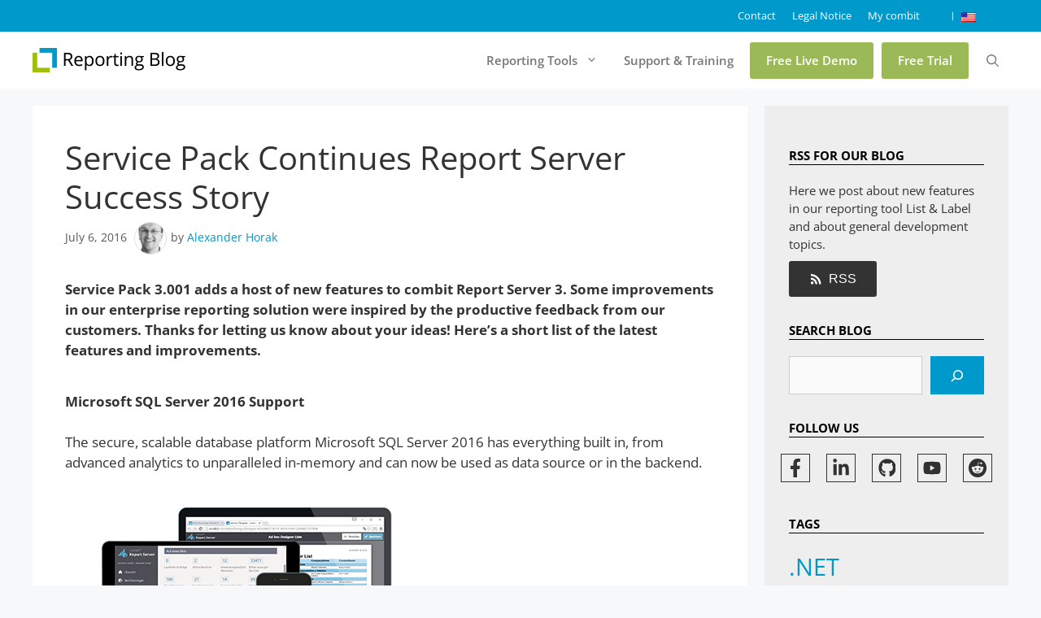

--- FILE ---
content_type: text/html; charset=UTF-8
request_url: https://www.combit.blog/en/microsoft-sql-server-2016-support-for-report-server/
body_size: 35240
content:
<!DOCTYPE html>
<html lang="en-US">
<head>
	<meta charset="UTF-8">
	<meta name='robots' content='noindex, follow' />
	<style>img:is([sizes="auto" i], [sizes^="auto," i]) { contain-intrinsic-size: 3000px 1500px }</style>
	<meta name="viewport" content="width=device-width, initial-scale=1">
	<!-- This site is optimized with the Yoast SEO Premium plugin v26.5 (Yoast SEO v26.8) - https://yoast.com/product/yoast-seo-premium-wordpress/ -->
	<title>Service Pack 3.001 Continues Report Server Success Story</title>
	<meta name="description" content="Thanks for letting us know about your ideas! Here’s a short list of the latest features and improvements in our enterprise reporting solution." />
	<meta property="og:locale" content="en_US" />
	<meta property="og:type" content="article" />
	<meta property="og:title" content="Service Pack Continues Report Server Success Story" />
	<meta property="og:description" content="Service Pack 3.001 adds a host of new features to combit Report Server 3. Some improvements in our enterprise reporting solution were inspired by the productive feedback from our customers. Thanks for letting us know about your ideas! Here&rsquo;s a short list of the latest features and improvements." />
	<meta property="og:url" content="https://www.combit.blog/en/microsoft-sql-server-2016-support-for-report-server/" />
	<meta property="og:site_name" content="List &amp; Label" />
	<meta property="article:published_time" content="2016-07-06T00:00:00+00:00" />
	<meta property="article:modified_time" content="2025-06-17T08:53:28+00:00" />
	<meta property="og:image" content="https://www.combit.blog/wp-content/uploads/2021/06/development-tool-native-aggregates-selection.png" />
	<meta property="og:image:width" content="294" />
	<meta property="og:image:height" content="190" />
	<meta property="og:image:type" content="image/png" />
	<meta name="author" content="Alexander Horak" />
	<script type="application/ld+json" class="yoast-schema-graph">{"@context":"https://schema.org","@graph":[{"@type":"Article","@id":"https://www.combit.blog/en/microsoft-sql-server-2016-support-for-report-server/#article","isPartOf":{"@id":"https://www.combit.blog/en/microsoft-sql-server-2016-support-for-report-server/"},"author":{"name":"Alexander Horak","@id":"https://www.combit.blog/en/#/schema/person/01680681df893860566ca4a4cd5d5f1b"},"headline":"Service Pack Continues Report Server Success Story","datePublished":"2016-07-06T00:00:00+00:00","dateModified":"2025-06-17T08:53:28+00:00","mainEntityOfPage":{"@id":"https://www.combit.blog/en/microsoft-sql-server-2016-support-for-report-server/"},"wordCount":229,"commentCount":0,"publisher":{"@id":"https://www.combit.blog/en/#organization"},"image":{"@id":"https://www.combit.blog/en/microsoft-sql-server-2016-support-for-report-server/#primaryimage"},"thumbnailUrl":"https://www.combit.blog/wp-content/uploads/2021/06/development-tool-native-aggregates-selection.png","keywords":[".NET","PDF","Reports"],"inLanguage":"en-US","potentialAction":[{"@type":"CommentAction","name":"Comment","target":["https://www.combit.blog/en/microsoft-sql-server-2016-support-for-report-server/#respond"]}]},{"@type":"WebPage","@id":"https://www.combit.blog/en/microsoft-sql-server-2016-support-for-report-server/","url":"https://www.combit.blog/en/microsoft-sql-server-2016-support-for-report-server/","name":"Service Pack 3.001 Continues Report Server Success Story","isPartOf":{"@id":"https://www.combit.blog/en/#website"},"primaryImageOfPage":{"@id":"https://www.combit.blog/en/microsoft-sql-server-2016-support-for-report-server/#primaryimage"},"image":{"@id":"https://www.combit.blog/en/microsoft-sql-server-2016-support-for-report-server/#primaryimage"},"thumbnailUrl":"https://www.combit.blog/wp-content/uploads/2021/06/development-tool-native-aggregates-selection.png","datePublished":"2016-07-06T00:00:00+00:00","dateModified":"2025-06-17T08:53:28+00:00","description":"Thanks for letting us know about your ideas! Here’s a short list of the latest features and improvements in our enterprise reporting solution.","breadcrumb":{"@id":"https://www.combit.blog/en/microsoft-sql-server-2016-support-for-report-server/#breadcrumb"},"inLanguage":"en-US","potentialAction":[{"@type":"ReadAction","target":["https://www.combit.blog/en/microsoft-sql-server-2016-support-for-report-server/"]}]},{"@type":"ImageObject","inLanguage":"en-US","@id":"https://www.combit.blog/en/microsoft-sql-server-2016-support-for-report-server/#primaryimage","url":"https://www.combit.blog/wp-content/uploads/2021/06/development-tool-native-aggregates-selection.png","contentUrl":"https://www.combit.blog/wp-content/uploads/2021/06/development-tool-native-aggregates-selection.png","width":294,"height":190},{"@type":"BreadcrumbList","@id":"https://www.combit.blog/en/microsoft-sql-server-2016-support-for-report-server/#breadcrumb","itemListElement":[{"@type":"ListItem","position":1,"name":"Home","item":"https://www.combit.blog/en/"},{"@type":"ListItem","position":2,"name":"Service Pack Continues Report Server Success Story"}]},{"@type":"WebSite","@id":"https://www.combit.blog/en/#website","url":"https://www.combit.blog/en/","name":"List &amp; Label","description":"List &amp; Label","publisher":{"@id":"https://www.combit.blog/en/#organization"},"potentialAction":[{"@type":"SearchAction","target":{"@type":"EntryPoint","urlTemplate":"https://www.combit.blog/en/?s={search_term_string}"},"query-input":{"@type":"PropertyValueSpecification","valueRequired":true,"valueName":"search_term_string"}}],"inLanguage":"en-US"},{"@type":"Organization","@id":"https://www.combit.blog/en/#organization","name":"combit GmbH","url":"https://www.combit.blog/en/","logo":{"@type":"ImageObject","inLanguage":"en-US","@id":"https://www.combit.blog/en/#/schema/logo/image/","url":"https://www.combit.blog/wp-content/uploads/2021/06/combit-Schriftzug-schwarz.svg","contentUrl":"https://www.combit.blog/wp-content/uploads/2021/06/combit-Schriftzug-schwarz.svg","width":"1024","height":"1024","caption":"combit GmbH"},"image":{"@id":"https://www.combit.blog/en/#/schema/logo/image/"}},{"@type":"Person","@id":"https://www.combit.blog/en/#/schema/person/01680681df893860566ca4a4cd5d5f1b","name":"Alexander Horak","image":{"@type":"ImageObject","inLanguage":"en-US","@id":"https://www.combit.blog/en/#/schema/person/image/","url":"https://secure.gravatar.com/avatar/9dfed59ccee918ac82ab67168e07f0ed?s=96&d=mm&r=g","contentUrl":"https://secure.gravatar.com/avatar/9dfed59ccee918ac82ab67168e07f0ed?s=96&d=mm&r=g","caption":"Alexander Horak"},"description":"For over 20 years Alexander Horak is engaged in software development and has already worked at combit during his computer science studies. Nowadays, he is Head of Development of the combit Report Server, an ASP.NET MVC based Enterprise Reporting solution. In his spare time he loves soccer and is an active supporter of FC Bayern Munich.","jobTitle":"Head of Development combit Report Server","url":"https://www.combit.blog/en/author/alexander_horak/"}]}</script>
	<!-- / Yoast SEO Premium plugin. -->




<link rel="alternate" type="application/rss+xml" title="List &amp; Label &raquo; Feed" href="https://www.combit.blog/en/feed/" />
<link rel="alternate" type="application/rss+xml" title="List &amp; Label &raquo; Comments Feed" href="https://www.combit.blog/en/comments/feed/" />
<link rel="alternate" type="application/rss+xml" title="List &amp; Label &raquo; Service Pack Continues Report Server Success Story Comments Feed" href="https://www.combit.blog/en/microsoft-sql-server-2016-support-for-report-server/feed/" />
<link rel='stylesheet' id='generate-fonts-css' href='/wp-content/uploads/omgf/generate-fonts/generate-fonts.css?ver=1647942184' media='all' />
<link rel='stylesheet' id='wp-block-library-css' href='https://www.combit.blog/wp-includes/css/dist/block-library/style.min.css?ver=6.7.4' media='all' />
<link rel='stylesheet' id='syntax-highlighting-code-block-theme-css' href='https://www.combit.blog/wp-content/plugins/syntax-highlighting-code-block/vendor/scrivo/highlight-php/styles/default.css?ver=1.5.1' media='all' />
<style id='syntax-highlighting-code-block-inline-css'>
.wp-block-code {
	border: 0;
	padding: 0;
	-webkit-text-size-adjust: 100%;
	text-size-adjust: 100%;
}

.wp-block-code > span {
	display: block;
	overflow: auto;
}

.shcb-language {
	border: 0;
	clip: rect(1px, 1px, 1px, 1px);
	-webkit-clip-path: inset(50%);
	clip-path: inset(50%);
	height: 1px;
	margin: -1px;
	overflow: hidden;
	padding: 0;
	position: absolute;
	width: 1px;
	word-wrap: normal;
	word-break: normal;
}

.hljs {
	box-sizing: border-box;
}

.hljs.shcb-code-table {
	display: table;
	width: 100%;
}

.hljs.shcb-code-table > .shcb-loc {
	color: inherit;
	display: table-row;
	width: 100%;
}

.hljs.shcb-code-table .shcb-loc > span {
	display: table-cell;
}

.wp-block-code code.hljs:not(.shcb-wrap-lines) {
	white-space: pre;
}

.wp-block-code code.hljs.shcb-wrap-lines {
	white-space: pre-wrap;
}

.hljs.shcb-line-numbers {
	border-spacing: 0;
	counter-reset: line;
}

.hljs.shcb-line-numbers > .shcb-loc {
	counter-increment: line;
}

.hljs.shcb-line-numbers .shcb-loc > span {
	padding-left: 0.75em;
}

.hljs.shcb-line-numbers .shcb-loc::before {
	border-right: 1px solid #ddd;
	content: counter(line);
	display: table-cell;
	padding: 0 0.75em;
	text-align: right;
	-webkit-user-select: none;
	-moz-user-select: none;
	-ms-user-select: none;
	user-select: none;
	white-space: nowrap;
	width: 1%;
}

.hljs > mark.shcb-loc { background-color: #ddf6ff; }
</style>
<style id='classic-theme-styles-inline-css'>
/*! This file is auto-generated */
.wp-block-button__link{color:#fff;background-color:#32373c;border-radius:9999px;box-shadow:none;text-decoration:none;padding:calc(.667em + 2px) calc(1.333em + 2px);font-size:1.125em}.wp-block-file__button{background:#32373c;color:#fff;text-decoration:none}
</style>
<style id='global-styles-inline-css'>
:root{--wp--preset--aspect-ratio--square: 1;--wp--preset--aspect-ratio--4-3: 4/3;--wp--preset--aspect-ratio--3-4: 3/4;--wp--preset--aspect-ratio--3-2: 3/2;--wp--preset--aspect-ratio--2-3: 2/3;--wp--preset--aspect-ratio--16-9: 16/9;--wp--preset--aspect-ratio--9-16: 9/16;--wp--preset--color--black: #000000;--wp--preset--color--cyan-bluish-gray: #abb8c3;--wp--preset--color--white: #ffffff;--wp--preset--color--pale-pink: #f78da7;--wp--preset--color--vivid-red: #cf2e2e;--wp--preset--color--luminous-vivid-orange: #ff6900;--wp--preset--color--luminous-vivid-amber: #fcb900;--wp--preset--color--light-green-cyan: #7bdcb5;--wp--preset--color--vivid-green-cyan: #00d084;--wp--preset--color--pale-cyan-blue: #8ed1fc;--wp--preset--color--vivid-cyan-blue: #0693e3;--wp--preset--color--vivid-purple: #9b51e0;--wp--preset--color--contrast: var(--contrast);--wp--preset--color--contrast-2: var(--contrast-2);--wp--preset--color--contrast-3: var(--contrast-3);--wp--preset--color--base: var(--base);--wp--preset--color--base-2: var(--base-2);--wp--preset--color--base-3: var(--base-3);--wp--preset--color--accent: var(--accent);--wp--preset--gradient--vivid-cyan-blue-to-vivid-purple: linear-gradient(135deg,rgba(6,147,227,1) 0%,rgb(155,81,224) 100%);--wp--preset--gradient--light-green-cyan-to-vivid-green-cyan: linear-gradient(135deg,rgb(122,220,180) 0%,rgb(0,208,130) 100%);--wp--preset--gradient--luminous-vivid-amber-to-luminous-vivid-orange: linear-gradient(135deg,rgba(252,185,0,1) 0%,rgba(255,105,0,1) 100%);--wp--preset--gradient--luminous-vivid-orange-to-vivid-red: linear-gradient(135deg,rgba(255,105,0,1) 0%,rgb(207,46,46) 100%);--wp--preset--gradient--very-light-gray-to-cyan-bluish-gray: linear-gradient(135deg,rgb(238,238,238) 0%,rgb(169,184,195) 100%);--wp--preset--gradient--cool-to-warm-spectrum: linear-gradient(135deg,rgb(74,234,220) 0%,rgb(151,120,209) 20%,rgb(207,42,186) 40%,rgb(238,44,130) 60%,rgb(251,105,98) 80%,rgb(254,248,76) 100%);--wp--preset--gradient--blush-light-purple: linear-gradient(135deg,rgb(255,206,236) 0%,rgb(152,150,240) 100%);--wp--preset--gradient--blush-bordeaux: linear-gradient(135deg,rgb(254,205,165) 0%,rgb(254,45,45) 50%,rgb(107,0,62) 100%);--wp--preset--gradient--luminous-dusk: linear-gradient(135deg,rgb(255,203,112) 0%,rgb(199,81,192) 50%,rgb(65,88,208) 100%);--wp--preset--gradient--pale-ocean: linear-gradient(135deg,rgb(255,245,203) 0%,rgb(182,227,212) 50%,rgb(51,167,181) 100%);--wp--preset--gradient--electric-grass: linear-gradient(135deg,rgb(202,248,128) 0%,rgb(113,206,126) 100%);--wp--preset--gradient--midnight: linear-gradient(135deg,rgb(2,3,129) 0%,rgb(40,116,252) 100%);--wp--preset--font-size--small: 13px;--wp--preset--font-size--medium: 20px;--wp--preset--font-size--large: 36px;--wp--preset--font-size--x-large: 42px;--wp--preset--spacing--20: 0.44rem;--wp--preset--spacing--30: 0.67rem;--wp--preset--spacing--40: 1rem;--wp--preset--spacing--50: 1.5rem;--wp--preset--spacing--60: 2.25rem;--wp--preset--spacing--70: 3.38rem;--wp--preset--spacing--80: 5.06rem;--wp--preset--shadow--natural: 6px 6px 9px rgba(0, 0, 0, 0.2);--wp--preset--shadow--deep: 12px 12px 50px rgba(0, 0, 0, 0.4);--wp--preset--shadow--sharp: 6px 6px 0px rgba(0, 0, 0, 0.2);--wp--preset--shadow--outlined: 6px 6px 0px -3px rgba(255, 255, 255, 1), 6px 6px rgba(0, 0, 0, 1);--wp--preset--shadow--crisp: 6px 6px 0px rgba(0, 0, 0, 1);}:where(.is-layout-flex){gap: 0.5em;}:where(.is-layout-grid){gap: 0.5em;}body .is-layout-flex{display: flex;}.is-layout-flex{flex-wrap: wrap;align-items: center;}.is-layout-flex > :is(*, div){margin: 0;}body .is-layout-grid{display: grid;}.is-layout-grid > :is(*, div){margin: 0;}:where(.wp-block-columns.is-layout-flex){gap: 2em;}:where(.wp-block-columns.is-layout-grid){gap: 2em;}:where(.wp-block-post-template.is-layout-flex){gap: 1.25em;}:where(.wp-block-post-template.is-layout-grid){gap: 1.25em;}.has-black-color{color: var(--wp--preset--color--black) !important;}.has-cyan-bluish-gray-color{color: var(--wp--preset--color--cyan-bluish-gray) !important;}.has-white-color{color: var(--wp--preset--color--white) !important;}.has-pale-pink-color{color: var(--wp--preset--color--pale-pink) !important;}.has-vivid-red-color{color: var(--wp--preset--color--vivid-red) !important;}.has-luminous-vivid-orange-color{color: var(--wp--preset--color--luminous-vivid-orange) !important;}.has-luminous-vivid-amber-color{color: var(--wp--preset--color--luminous-vivid-amber) !important;}.has-light-green-cyan-color{color: var(--wp--preset--color--light-green-cyan) !important;}.has-vivid-green-cyan-color{color: var(--wp--preset--color--vivid-green-cyan) !important;}.has-pale-cyan-blue-color{color: var(--wp--preset--color--pale-cyan-blue) !important;}.has-vivid-cyan-blue-color{color: var(--wp--preset--color--vivid-cyan-blue) !important;}.has-vivid-purple-color{color: var(--wp--preset--color--vivid-purple) !important;}.has-black-background-color{background-color: var(--wp--preset--color--black) !important;}.has-cyan-bluish-gray-background-color{background-color: var(--wp--preset--color--cyan-bluish-gray) !important;}.has-white-background-color{background-color: var(--wp--preset--color--white) !important;}.has-pale-pink-background-color{background-color: var(--wp--preset--color--pale-pink) !important;}.has-vivid-red-background-color{background-color: var(--wp--preset--color--vivid-red) !important;}.has-luminous-vivid-orange-background-color{background-color: var(--wp--preset--color--luminous-vivid-orange) !important;}.has-luminous-vivid-amber-background-color{background-color: var(--wp--preset--color--luminous-vivid-amber) !important;}.has-light-green-cyan-background-color{background-color: var(--wp--preset--color--light-green-cyan) !important;}.has-vivid-green-cyan-background-color{background-color: var(--wp--preset--color--vivid-green-cyan) !important;}.has-pale-cyan-blue-background-color{background-color: var(--wp--preset--color--pale-cyan-blue) !important;}.has-vivid-cyan-blue-background-color{background-color: var(--wp--preset--color--vivid-cyan-blue) !important;}.has-vivid-purple-background-color{background-color: var(--wp--preset--color--vivid-purple) !important;}.has-black-border-color{border-color: var(--wp--preset--color--black) !important;}.has-cyan-bluish-gray-border-color{border-color: var(--wp--preset--color--cyan-bluish-gray) !important;}.has-white-border-color{border-color: var(--wp--preset--color--white) !important;}.has-pale-pink-border-color{border-color: var(--wp--preset--color--pale-pink) !important;}.has-vivid-red-border-color{border-color: var(--wp--preset--color--vivid-red) !important;}.has-luminous-vivid-orange-border-color{border-color: var(--wp--preset--color--luminous-vivid-orange) !important;}.has-luminous-vivid-amber-border-color{border-color: var(--wp--preset--color--luminous-vivid-amber) !important;}.has-light-green-cyan-border-color{border-color: var(--wp--preset--color--light-green-cyan) !important;}.has-vivid-green-cyan-border-color{border-color: var(--wp--preset--color--vivid-green-cyan) !important;}.has-pale-cyan-blue-border-color{border-color: var(--wp--preset--color--pale-cyan-blue) !important;}.has-vivid-cyan-blue-border-color{border-color: var(--wp--preset--color--vivid-cyan-blue) !important;}.has-vivid-purple-border-color{border-color: var(--wp--preset--color--vivid-purple) !important;}.has-vivid-cyan-blue-to-vivid-purple-gradient-background{background: var(--wp--preset--gradient--vivid-cyan-blue-to-vivid-purple) !important;}.has-light-green-cyan-to-vivid-green-cyan-gradient-background{background: var(--wp--preset--gradient--light-green-cyan-to-vivid-green-cyan) !important;}.has-luminous-vivid-amber-to-luminous-vivid-orange-gradient-background{background: var(--wp--preset--gradient--luminous-vivid-amber-to-luminous-vivid-orange) !important;}.has-luminous-vivid-orange-to-vivid-red-gradient-background{background: var(--wp--preset--gradient--luminous-vivid-orange-to-vivid-red) !important;}.has-very-light-gray-to-cyan-bluish-gray-gradient-background{background: var(--wp--preset--gradient--very-light-gray-to-cyan-bluish-gray) !important;}.has-cool-to-warm-spectrum-gradient-background{background: var(--wp--preset--gradient--cool-to-warm-spectrum) !important;}.has-blush-light-purple-gradient-background{background: var(--wp--preset--gradient--blush-light-purple) !important;}.has-blush-bordeaux-gradient-background{background: var(--wp--preset--gradient--blush-bordeaux) !important;}.has-luminous-dusk-gradient-background{background: var(--wp--preset--gradient--luminous-dusk) !important;}.has-pale-ocean-gradient-background{background: var(--wp--preset--gradient--pale-ocean) !important;}.has-electric-grass-gradient-background{background: var(--wp--preset--gradient--electric-grass) !important;}.has-midnight-gradient-background{background: var(--wp--preset--gradient--midnight) !important;}.has-small-font-size{font-size: var(--wp--preset--font-size--small) !important;}.has-medium-font-size{font-size: var(--wp--preset--font-size--medium) !important;}.has-large-font-size{font-size: var(--wp--preset--font-size--large) !important;}.has-x-large-font-size{font-size: var(--wp--preset--font-size--x-large) !important;}
:where(.wp-block-post-template.is-layout-flex){gap: 1.25em;}:where(.wp-block-post-template.is-layout-grid){gap: 1.25em;}
:where(.wp-block-columns.is-layout-flex){gap: 2em;}:where(.wp-block-columns.is-layout-grid){gap: 2em;}
:root :where(.wp-block-pullquote){font-size: 1.5em;line-height: 1.6;}
</style>
<link rel='stylesheet' id='stcr-font-awesome-css' href='https://www.combit.blog/wp-content/plugins/subscribe-to-comments-reloaded/includes/css/font-awesome.min.css?ver=6.7.4' media='all' />
<link rel='stylesheet' id='stcr-style-css' href='https://www.combit.blog/wp-content/plugins/subscribe-to-comments-reloaded/includes/css/stcr-style.css?ver=6.7.4' media='all' />
<style id='wpxpo-global-style-inline-css'>
:root {
			--preset-color1: #037fff;
			--preset-color2: #026fe0;
			--preset-color3: #071323;
			--preset-color4: #132133;
			--preset-color5: #34495e;
			--preset-color6: #787676;
			--preset-color7: #f0f2f3;
			--preset-color8: #f8f9fa;
			--preset-color9: #ffffff;
		}{}
</style>
<style id='ultp-preset-colors-style-inline-css'>
:root { --postx_preset_Base_1_color: #f4f4ff; --postx_preset_Base_2_color: #dddff8; --postx_preset_Base_3_color: #B4B4D6; --postx_preset_Primary_color: #3323f0; --postx_preset_Secondary_color: #4a5fff; --postx_preset_Tertiary_color: #FFFFFF; --postx_preset_Contrast_3_color: #545472; --postx_preset_Contrast_2_color: #262657; --postx_preset_Contrast_1_color: #10102e; --postx_preset_Over_Primary_color: #ffffff;  }
</style>
<style id='ultp-preset-gradient-style-inline-css'>
:root { --postx_preset_Primary_to_Secondary_to_Right_gradient: linear-gradient(90deg, var(--postx_preset_Primary_color) 0%, var(--postx_preset_Secondary_color) 100%); --postx_preset_Primary_to_Secondary_to_Bottom_gradient: linear-gradient(180deg, var(--postx_preset_Primary_color) 0%, var(--postx_preset_Secondary_color) 100%); --postx_preset_Secondary_to_Primary_to_Right_gradient: linear-gradient(90deg, var(--postx_preset_Secondary_color) 0%, var(--postx_preset_Primary_color) 100%); --postx_preset_Secondary_to_Primary_to_Bottom_gradient: linear-gradient(180deg, var(--postx_preset_Secondary_color) 0%, var(--postx_preset_Primary_color) 100%); --postx_preset_Cold_Evening_gradient: linear-gradient(0deg, rgb(12, 52, 131) 0%, rgb(162, 182, 223) 100%, rgb(107, 140, 206) 100%, rgb(162, 182, 223) 100%); --postx_preset_Purple_Division_gradient: linear-gradient(0deg, rgb(112, 40, 228) 0%, rgb(229, 178, 202) 100%); --postx_preset_Over_Sun_gradient: linear-gradient(60deg, rgb(171, 236, 214) 0%, rgb(251, 237, 150) 100%); --postx_preset_Morning_Salad_gradient: linear-gradient(-255deg, rgb(183, 248, 219) 0%, rgb(80, 167, 194) 100%); --postx_preset_Fabled_Sunset_gradient: linear-gradient(-270deg, rgb(35, 21, 87) 0%, rgb(68, 16, 122) 29%, rgb(255, 19, 97) 67%, rgb(255, 248, 0) 100%);  }
</style>
<style id='ultp-preset-typo-style-inline-css'>
@import url('/wp-content/uploads/omgf/inline-import-100/inline-import-100.css?ver=1647942184'); :root { --postx_preset_Heading_typo_font_family: Roboto; --postx_preset_Heading_typo_font_family_type: sans-serif; --postx_preset_Heading_typo_font_weight: 600; --postx_preset_Heading_typo_text_transform: capitalize; --postx_preset_Body_and_Others_typo_font_family: Roboto; --postx_preset_Body_and_Others_typo_font_family_type: sans-serif; --postx_preset_Body_and_Others_typo_font_weight: 400; --postx_preset_Body_and_Others_typo_text_transform: lowercase; --postx_preset_body_typo_font_size_lg: 16px; --postx_preset_paragraph_1_typo_font_size_lg: 12px; --postx_preset_paragraph_2_typo_font_size_lg: 12px; --postx_preset_paragraph_3_typo_font_size_lg: 12px; --postx_preset_heading_h1_typo_font_size_lg: 42px; --postx_preset_heading_h2_typo_font_size_lg: 36px; --postx_preset_heading_h3_typo_font_size_lg: 30px; --postx_preset_heading_h4_typo_font_size_lg: 24px; --postx_preset_heading_h5_typo_font_size_lg: 20px; --postx_preset_heading_h6_typo_font_size_lg: 16px; }
</style>
<link rel='stylesheet' id='wpml-legacy-post-translations-0-css' href='https://www.combit.blog/wp-content/plugins/sitepress-multilingual-cms/templates/language-switchers/legacy-post-translations/style.min.css?ver=1' media='all' />
<link rel='stylesheet' id='wpml-menu-item-0-css' href='https://www.combit.blog/wp-content/plugins/sitepress-multilingual-cms/templates/language-switchers/menu-item/style.min.css?ver=1' media='all' />
<style id='wpml-menu-item-0-inline-css'>
.wpml-ls-slot-179.wpml-ls-current-language:hover, .wpml-ls-slot-179.wpml-ls-current-language:hover a, .wpml-ls-slot-179.wpml-ls-current-language a:hover{color:#cccccc;}
</style>
<link rel='stylesheet' id='generate-comments-css' href='https://www.combit.blog/wp-content/themes/generatepress/assets/css/components/comments.min.css?ver=3.6.1' media='all' />
<link rel='stylesheet' id='generate-widget-areas-css' href='https://www.combit.blog/wp-content/themes/generatepress/assets/css/components/widget-areas.min.css?ver=3.6.1' media='all' />
<link rel='stylesheet' id='generate-style-css' href='https://www.combit.blog/wp-content/themes/generatepress/assets/css/main.min.css?ver=3.6.1' media='all' />
<style id='generate-style-inline-css'>
body{background-color:#f7f8f9;color:#333333;}a{color:#0099cc;}a:hover, a:focus, a:active{color:#155e96;}.wp-block-group__inner-container{max-width:1200px;margin-left:auto;margin-right:auto;}.site-header .header-image{width:270px;}.generate-back-to-top{font-size:20px;border-radius:3px;position:fixed;bottom:30px;right:30px;line-height:40px;width:40px;text-align:center;z-index:10;transition:opacity 300ms ease-in-out;opacity:0.1;transform:translateY(1000px);}.generate-back-to-top__show{opacity:1;transform:translateY(0);}.navigation-search{position:absolute;left:-99999px;pointer-events:none;visibility:hidden;z-index:20;width:100%;top:0;transition:opacity 100ms ease-in-out;opacity:0;}.navigation-search.nav-search-active{left:0;right:0;pointer-events:auto;visibility:visible;opacity:1;}.navigation-search input[type="search"]{outline:0;border:0;vertical-align:bottom;line-height:1;opacity:0.9;width:100%;z-index:20;border-radius:0;-webkit-appearance:none;height:60px;}.navigation-search input::-ms-clear{display:none;width:0;height:0;}.navigation-search input::-ms-reveal{display:none;width:0;height:0;}.navigation-search input::-webkit-search-decoration, .navigation-search input::-webkit-search-cancel-button, .navigation-search input::-webkit-search-results-button, .navigation-search input::-webkit-search-results-decoration{display:none;}.gen-sidebar-nav .navigation-search{top:auto;bottom:0;}:root{--contrast:#222222;--contrast-2:#575760;--contrast-3:#b2b2be;--base:#f0f0f0;--base-2:#f7f8f9;--base-3:#ffffff;--accent:#1e73be;}:root .has-contrast-color{color:var(--contrast);}:root .has-contrast-background-color{background-color:var(--contrast);}:root .has-contrast-2-color{color:var(--contrast-2);}:root .has-contrast-2-background-color{background-color:var(--contrast-2);}:root .has-contrast-3-color{color:var(--contrast-3);}:root .has-contrast-3-background-color{background-color:var(--contrast-3);}:root .has-base-color{color:var(--base);}:root .has-base-background-color{background-color:var(--base);}:root .has-base-2-color{color:var(--base-2);}:root .has-base-2-background-color{background-color:var(--base-2);}:root .has-base-3-color{color:var(--base-3);}:root .has-base-3-background-color{background-color:var(--base-3);}:root .has-accent-color{color:var(--accent);}:root .has-accent-background-color{background-color:var(--accent);}body, button, input, select, textarea{font-family:"Open Sans", sans-serif;}body{line-height:1.5;}.entry-content > [class*="wp-block-"]:not(:last-child):not(.wp-block-heading){margin-bottom:1.5em;}.site-description{font-weight:400;font-size:28px;}.main-navigation a, .menu-toggle{font-weight:600;}.main-navigation .main-nav ul ul li a{font-size:14px;}.sidebar .widget, .footer-widgets .widget{font-size:17px;}h1{font-size:40px;}h2{font-size:30px;}h3{font-weight:500;font-size:22px;}h4{font-size:15px;line-height:1.2em;}h5{font-size:10px;}@media (max-width:768px){.main-title{font-size:20px;}h1{font-size:27px;}h2{font-size:27px;}h3{font-size:24px;}h4{font-size:22px;}h5{font-size:19px;}}.top-bar{background-color:#636363;color:#ffffff;}.top-bar a{color:#ffffff;}.top-bar a:hover{color:#303030;}.site-header{background-color:#ffffff;}.main-title a,.main-title a:hover{color:#777777;}.site-description{color:#757575;}.mobile-menu-control-wrapper .menu-toggle,.mobile-menu-control-wrapper .menu-toggle:hover,.mobile-menu-control-wrapper .menu-toggle:focus,.has-inline-mobile-toggle #site-navigation.toggled{background-color:rgba(0, 0, 0, 0.02);}.main-navigation,.main-navigation ul ul{background-color:#ffffff;}.main-navigation .main-nav ul li a, .main-navigation .menu-toggle, .main-navigation .menu-bar-items{color:#777777;}.main-navigation .main-nav ul li:not([class*="current-menu-"]):hover > a, .main-navigation .main-nav ul li:not([class*="current-menu-"]):focus > a, .main-navigation .main-nav ul li.sfHover:not([class*="current-menu-"]) > a, .main-navigation .menu-bar-item:hover > a, .main-navigation .menu-bar-item.sfHover > a{color:#7a8896;background-color:#ffffff;}button.menu-toggle:hover,button.menu-toggle:focus{color:#777777;}.main-navigation .main-nav ul li[class*="current-menu-"] > a{color:#7a8896;background-color:#ffffff;}.navigation-search input[type="search"],.navigation-search input[type="search"]:active, .navigation-search input[type="search"]:focus, .main-navigation .main-nav ul li.search-item.active > a, .main-navigation .menu-bar-items .search-item.active > a{color:#333333;background-color:#ffffff;}.main-navigation ul ul{background-color:#ffffff;}.main-navigation .main-nav ul ul li a{color:#777777;}.main-navigation .main-nav ul ul li:not([class*="current-menu-"]):hover > a,.main-navigation .main-nav ul ul li:not([class*="current-menu-"]):focus > a, .main-navigation .main-nav ul ul li.sfHover:not([class*="current-menu-"]) > a{color:#777777;background-color:#efefef;}.main-navigation .main-nav ul ul li[class*="current-menu-"] > a{color:#7a8896;background-color:#eaeaea;}.separate-containers .inside-article, .separate-containers .comments-area, .separate-containers .page-header, .one-container .container, .separate-containers .paging-navigation, .inside-page-header{background-color:#ffffff;}.entry-title a{color:#333333;}.entry-title a:hover{color:#55555e;}.entry-meta{color:#595959;}h1{color:#333333;}h2{color:#555555;}.sidebar .widget{background-color:#ffffff;}.footer-widgets{background-color:#ffffff;}.footer-widgets .widget-title{color:#000000;}.site-info{color:#ffffff;background-color:#333333;}.site-info a{color:#ffffff;}.site-info a:hover{color:#d3d3d3;}.footer-bar .widget_nav_menu .current-menu-item a{color:#d3d3d3;}input[type="text"],input[type="email"],input[type="url"],input[type="password"],input[type="search"],input[type="tel"],input[type="number"],textarea,select{color:#666666;background-color:#fafafa;border-color:#cccccc;}input[type="text"]:focus,input[type="email"]:focus,input[type="url"]:focus,input[type="password"]:focus,input[type="search"]:focus,input[type="tel"]:focus,input[type="number"]:focus,textarea:focus,select:focus{color:#666666;background-color:#ffffff;border-color:#bfbfbf;}button,html input[type="button"],input[type="reset"],input[type="submit"],a.button,a.wp-block-button__link:not(.has-background){color:#ffffff;background-color:#0099cc;}button:hover,html input[type="button"]:hover,input[type="reset"]:hover,input[type="submit"]:hover,a.button:hover,button:focus,html input[type="button"]:focus,input[type="reset"]:focus,input[type="submit"]:focus,a.button:focus,a.wp-block-button__link:not(.has-background):active,a.wp-block-button__link:not(.has-background):focus,a.wp-block-button__link:not(.has-background):hover{color:#ffffff;background-color:#3f4047;}a.generate-back-to-top{background-color:rgba( 0,0,0,0.4 );color:#ffffff;}a.generate-back-to-top:hover,a.generate-back-to-top:focus{background-color:rgba( 0,0,0,0.6 );color:#ffffff;}:root{--gp-search-modal-bg-color:var(--base-3);--gp-search-modal-text-color:var(--contrast);--gp-search-modal-overlay-bg-color:rgba(0,0,0,0.2);}@media (max-width: 890px){.main-navigation .menu-bar-item:hover > a, .main-navigation .menu-bar-item.sfHover > a{background:none;color:#777777;}}.inside-header{padding:20px 0px 20px 0px;}.nav-below-header .main-navigation .inside-navigation.grid-container, .nav-above-header .main-navigation .inside-navigation.grid-container{padding:0px 12px 0px 12px;}.site-main .wp-block-group__inner-container{padding:40px;}.separate-containers .paging-navigation{padding-top:20px;padding-bottom:20px;}.entry-content .alignwide, body:not(.no-sidebar) .entry-content .alignfull{margin-left:-40px;width:calc(100% + 80px);max-width:calc(100% + 80px);}.sidebar .widget, .page-header, .widget-area .main-navigation, .site-main > *{margin-bottom:21px;}.separate-containers .site-main{margin:21px;}.separate-containers .featured-image{margin-top:21px;}.separate-containers .inside-right-sidebar, .separate-containers .inside-left-sidebar{margin-top:21px;margin-bottom:21px;}.main-navigation .main-nav ul li a,.menu-toggle,.main-navigation .menu-bar-item > a{padding-left:12px;padding-right:12px;line-height:50px;}.main-navigation .main-nav ul ul li a{padding:10px 12px 10px 12px;}.main-navigation ul ul{width:260px;}.navigation-search input[type="search"]{height:50px;}.rtl .menu-item-has-children .dropdown-menu-toggle{padding-left:12px;}.menu-item-has-children .dropdown-menu-toggle{padding-right:12px;}.rtl .main-navigation .main-nav ul li.menu-item-has-children > a{padding-right:12px;}.widget-area .widget{padding:20px;}.footer-widgets-container{padding:40px 40px 0px 40px;}@media (max-width:768px){.separate-containers .inside-article, .separate-containers .comments-area, .separate-containers .page-header, .separate-containers .paging-navigation, .one-container .site-content, .inside-page-header{padding:30px 25px 30px 25px;}.site-main .wp-block-group__inner-container{padding:30px 25px 30px 25px;}.inside-top-bar{padding-right:30px;padding-left:30px;}.inside-header{padding-right:40px;padding-left:40px;}.widget-area .widget{padding-top:30px;padding-right:30px;padding-bottom:30px;padding-left:30px;}.footer-widgets-container{padding-top:30px;padding-right:30px;padding-bottom:30px;padding-left:30px;}.inside-site-info{padding-right:30px;padding-left:30px;}.entry-content .alignwide, body:not(.no-sidebar) .entry-content .alignfull{margin-left:-25px;width:calc(100% + 50px);max-width:calc(100% + 50px);}.one-container .site-main .paging-navigation{margin-bottom:21px;}}/* End cached CSS */.is-right-sidebar{width:25%;}.is-left-sidebar{width:30%;}.site-content .content-area{width:75%;}@media (max-width: 890px){.main-navigation .menu-toggle,.sidebar-nav-mobile:not(#sticky-placeholder){display:block;}.main-navigation ul,.gen-sidebar-nav,.main-navigation:not(.slideout-navigation):not(.toggled) .main-nav > ul,.has-inline-mobile-toggle #site-navigation .inside-navigation > *:not(.navigation-search):not(.main-nav){display:none;}.nav-align-right .inside-navigation,.nav-align-center .inside-navigation{justify-content:space-between;}}
.dynamic-author-image-rounded{border-radius:100%;}.dynamic-featured-image, .dynamic-author-image{vertical-align:middle;}.one-container.blog .dynamic-content-template:not(:last-child), .one-container.archive .dynamic-content-template:not(:last-child){padding-bottom:0px;}.dynamic-entry-excerpt > p:last-child{margin-bottom:0px;}
.main-navigation.toggled .main-nav > ul{background-color: #ffffff}.sticky-enabled .gen-sidebar-nav.is_stuck .main-navigation {margin-bottom: 0px;}.sticky-enabled .gen-sidebar-nav.is_stuck {z-index: 500;}.sticky-enabled .main-navigation.is_stuck {box-shadow: 0 2px 2px -2px rgba(0, 0, 0, .2);}.navigation-stick:not(.gen-sidebar-nav) {left: 0;right: 0;width: 100% !important;}.nav-float-right .navigation-stick {width: 100% !important;left: 0;}.nav-float-right .navigation-stick .navigation-branding {margin-right: auto;}.main-navigation.has-sticky-branding:not(.grid-container) .inside-navigation:not(.grid-container) .navigation-branding{margin-left: 10px;}
h1.entry-title{font-size:40px;}h2.entry-title{font-size:30px;}.navigation-branding .main-title{font-weight:bold;text-transform:none;font-size:25px;}@media (max-width:768px){h1.entry-title{font-size:27px;}}@media (max-width: 890px){.navigation-branding .main-title{font-size:20px;}}
@media (max-width: 890px){.main-navigation .menu-toggle,.main-navigation .mobile-bar-items a,.main-navigation .menu-bar-item > a{padding-left:10px;padding-right:10px;}.main-navigation .main-nav ul li a,.main-navigation .menu-toggle,.main-navigation .mobile-bar-items a,.main-navigation .menu-bar-item > a{line-height:50px;}.main-navigation .site-logo.navigation-logo img, .mobile-header-navigation .site-logo.mobile-header-logo img, .navigation-search input[type="search"]{height:50px;}}.post-image:not(:first-child), .page-content:not(:first-child), .entry-content:not(:first-child), .entry-summary:not(:first-child), footer.entry-meta{margin-top:2.2em;}.post-image-above-header .inside-article div.featured-image, .post-image-above-header .inside-article div.post-image{margin-bottom:2.2em;}
</style>
<link rel='stylesheet' id='generate-child-css' href='https://www.combit.blog/wp-content/themes/generatepress_child/style.css?ver=1620228020' media='all' />
<link rel='stylesheet' id='taxopress-frontend-css-css' href='https://www.combit.blog/wp-content/plugins/simple-tags/assets/frontend/css/frontend.css?ver=3.44.0' media='all' />
<style id='generateblocks-inline-css'>
.gb-container.gb-tabs__item:not(.gb-tabs__item-open){display:none;}.gb-container-79077ba0{background-color:#eeeeee;}.gb-container-79077ba0 > .gb-inside-container{padding:50px 30px 10px;max-width:1200px;margin-left:auto;margin-right:auto;}.gb-grid-wrapper > .gb-grid-column-79077ba0 > .gb-container{display:flex;flex-direction:column;height:100%;}.gb-container-e486a65b{background-color:#eeeeee;}.gb-container-e486a65b > .gb-inside-container{padding:20px;max-width:1200px;margin-left:auto;margin-right:auto;}.gb-grid-wrapper > .gb-grid-column-e486a65b > .gb-container{display:flex;flex-direction:column;height:100%;}.gb-container-cfb1d2a7{background-color:#eeeeee;}.gb-container-cfb1d2a7 > .gb-inside-container{padding:20px 30px;max-width:1200px;margin-left:auto;margin-right:auto;}.gb-grid-wrapper > .gb-grid-column-cfb1d2a7 > .gb-container{display:flex;flex-direction:column;height:100%;}.gb-container-187d63ff{margin-bottom:0px;background-color:rgba(174, 234, 95, 0.3);}.gb-container-187d63ff > .gb-inside-container{padding:20px 30px 60px;max-width:1200px;margin-left:auto;margin-right:auto;}.gb-grid-wrapper > .gb-grid-column-187d63ff > .gb-container{display:flex;flex-direction:column;height:100%;}.gb-container-1a7a29cd{background-color:#eeeeee;}.gb-container-1a7a29cd > .gb-inside-container{padding:20px 30px;max-width:1200px;margin-left:auto;margin-right:auto;}.gb-grid-wrapper > .gb-grid-column-1a7a29cd > .gb-container{display:flex;flex-direction:column;height:100%;}.gb-container-918d31f0{background-color:#222222;}.gb-container-918d31f0 > .gb-inside-container{padding:60px 40px 50px;max-width:1200px;margin-left:auto;margin-right:auto;}.gb-container-918d31f0 a{color:var(--base-3);}.gb-grid-wrapper > .gb-grid-column-918d31f0 > .gb-container{display:flex;flex-direction:column;height:100%;}.gb-container-777a69c2 > .gb-inside-container{padding:0;}.gb-grid-wrapper > .gb-grid-column-777a69c2{width:25%;}.gb-grid-wrapper > .gb-grid-column-777a69c2 > .gb-container{display:flex;flex-direction:column;height:100%;}.gb-container-4b9bcb09 > .gb-inside-container{padding:0;}.gb-grid-wrapper > .gb-grid-column-4b9bcb09{width:25%;}.gb-grid-wrapper > .gb-grid-column-4b9bcb09 > .gb-container{display:flex;flex-direction:column;height:100%;}.gb-container-9267fa0e > .gb-inside-container{padding:0;}.gb-grid-wrapper > .gb-grid-column-9267fa0e{width:25%;}.gb-grid-wrapper > .gb-grid-column-9267fa0e > .gb-container{display:flex;flex-direction:column;height:100%;}.gb-container-a953ec6a > .gb-inside-container{padding:0;}.gb-grid-wrapper > .gb-grid-column-a953ec6a{width:25%;}.gb-grid-wrapper > .gb-grid-column-a953ec6a > .gb-container{display:flex;flex-direction:column;height:100%;}.gb-container-1fda13e9{background-color:#000000;color:var(--base-3);}.gb-container-1fda13e9 > .gb-inside-container{padding:25px 40px 10px;max-width:1200px;margin-left:auto;margin-right:auto;}.gb-grid-wrapper > .gb-grid-column-1fda13e9 > .gb-container{display:flex;flex-direction:column;height:100%;}.gb-grid-wrapper > .gb-grid-column-31ab17a7{width:70%;}.gb-grid-wrapper > .gb-grid-column-ccbd0487{width:30%;}h5.gb-headline-438f4cc4{font-size:15px;text-transform:uppercase;border-bottom:1px solid #000000;color:#000000;}h5.gb-headline-209a1dcf{font-size:15px;text-transform:uppercase;border-bottom:1px solid #000000;color:#000000;}h5.gb-headline-18c8648b{font-size:15px;text-transform:uppercase;margin-right:10px;margin-left:10px;border-bottom:1px solid #000000;color:#000000;}h5.gb-headline-b6747b5a{font-size:15px;text-transform:uppercase;border-bottom:1px solid #000000;color:#000000;}h5.gb-headline-990d470a{font-size:15px;text-transform:uppercase;border-bottom:1px solid #000000;color:#000000;}h5.gb-headline-8d7236a2{font-size:15px;text-transform:uppercase;border-bottom:1px solid #000000;color:#000000;}.gb-button-wrapper{display:flex;flex-wrap:wrap;align-items:flex-start;justify-content:flex-start;clear:both;}.gb-button-wrapper-42af433f{margin-top:0px;margin-bottom:30px;}.gb-button-wrapper-b6df925c{justify-content:flex-start;}.gb-accordion__item:not(.gb-accordion__item-open) > .gb-button .gb-accordion__icon-open{display:none;}.gb-accordion__item.gb-accordion__item-open > .gb-button .gb-accordion__icon{display:none;}.gb-button-wrapper a.gb-button-50fa3b58{display:inline-flex;align-items:center;justify-content:center;font-family:Source Sans Pro, sans-serif;font-size:16px;text-align:center;padding:10px 25px;border-radius:3px;background-color:#333333;color:#ffffff;text-decoration:none;}.gb-button-wrapper a.gb-button-50fa3b58:hover, .gb-button-wrapper a.gb-button-50fa3b58:active, .gb-button-wrapper a.gb-button-50fa3b58:focus{background-color:#666666;color:#ffffff;}.gb-button-wrapper a.gb-button-50fa3b58 .gb-icon{line-height:0;padding-right:0.5em;}.gb-button-wrapper a.gb-button-50fa3b58 .gb-icon svg{width:1em;height:1em;fill:currentColor;}.gb-button-wrapper a.gb-button-1db8dc20{display:inline-flex;align-items:center;justify-content:center;font-size:15px;text-align:center;padding:5px;margin:0 20px 0 0;border:1px solid;color:#313131;text-decoration:none;}.gb-button-wrapper a.gb-button-1db8dc20:hover, .gb-button-wrapper a.gb-button-1db8dc20:active, .gb-button-wrapper a.gb-button-1db8dc20:focus{color:#abb8c3;}.gb-button-wrapper a.gb-button-1db8dc20 .gb-icon{line-height:0;}.gb-button-wrapper a.gb-button-1db8dc20 .gb-icon svg{width:1.5em;height:1.5em;fill:currentColor;}.gb-button-wrapper a.gb-button-f17a9a65{display:inline-flex;align-items:center;justify-content:center;font-size:15px;text-align:center;padding:5px;margin:0 20px 0 0;border:1px solid;color:#313131;text-decoration:none;}.gb-button-wrapper a.gb-button-f17a9a65:hover, .gb-button-wrapper a.gb-button-f17a9a65:active, .gb-button-wrapper a.gb-button-f17a9a65:focus{color:#abb8c3;}.gb-button-wrapper a.gb-button-f17a9a65 .gb-icon{line-height:0;}.gb-button-wrapper a.gb-button-f17a9a65 .gb-icon svg{width:1.5em;height:1.5em;fill:currentColor;}.gb-button-wrapper a.gb-button-715d7a4c{display:inline-flex;align-items:center;justify-content:center;column-gap:0.5em;font-size:15px;text-align:center;padding:5px;margin:0 20px 0 0;border:1px solid;color:#313131;text-decoration:none;}.gb-button-wrapper a.gb-button-715d7a4c:hover, .gb-button-wrapper a.gb-button-715d7a4c:active, .gb-button-wrapper a.gb-button-715d7a4c:focus{color:#abb8c3;}.gb-button-wrapper a.gb-button-715d7a4c .gb-icon{line-height:0;}.gb-button-wrapper a.gb-button-715d7a4c .gb-icon svg{width:1.5em;height:1.5em;fill:currentColor;}.gb-button-wrapper a.gb-button-ece1b6e3{display:inline-flex;align-items:center;justify-content:center;font-size:15px;text-align:center;padding:5px;margin:0 20px 0 0;border:1px solid;color:#313131;text-decoration:none;}.gb-button-wrapper a.gb-button-ece1b6e3:hover, .gb-button-wrapper a.gb-button-ece1b6e3:active, .gb-button-wrapper a.gb-button-ece1b6e3:focus{color:#abb8c3;}.gb-button-wrapper a.gb-button-ece1b6e3 .gb-icon{line-height:0;}.gb-button-wrapper a.gb-button-ece1b6e3 .gb-icon svg{width:1.5em;height:1.5em;fill:currentColor;}.gb-button-wrapper a.gb-button-1a59ae38{display:inline-flex;align-items:center;justify-content:center;column-gap:0.5em;font-size:15px;text-align:center;padding:5px;margin:0;border:1px solid;color:#313131;text-decoration:none;}.gb-button-wrapper a.gb-button-1a59ae38:hover, .gb-button-wrapper a.gb-button-1a59ae38:active, .gb-button-wrapper a.gb-button-1a59ae38:focus{color:#abb8c3;}.gb-button-wrapper a.gb-button-1a59ae38 .gb-icon{line-height:0;}.gb-button-wrapper a.gb-button-1a59ae38 .gb-icon svg{width:1.5em;height:1.5em;fill:currentColor;}.gb-button-wrapper a.gb-button-67fda91c{display:inline-flex;align-items:center;justify-content:center;text-align:center;padding:15px 20px;background-color:#ffffff;color:#000000;text-decoration:none;}.gb-button-wrapper a.gb-button-67fda91c:hover, .gb-button-wrapper a.gb-button-67fda91c:active, .gb-button-wrapper a.gb-button-67fda91c:focus{background-color:#222222;color:#ffffff;}.gb-button-wrapper a.gb-button-874e9293{display:inline-flex;align-items:center;justify-content:center;text-align:center;padding:15px 20px;border-radius:3px;background-color:#ffffff;color:#000000;text-decoration:none;}.gb-button-wrapper a.gb-button-874e9293:hover, .gb-button-wrapper a.gb-button-874e9293:active, .gb-button-wrapper a.gb-button-874e9293:focus{background-color:#222222;color:#ffffff;}.gb-grid-wrapper-139a7a78{display:flex;flex-wrap:wrap;margin-left:-30px;}.gb-grid-wrapper-139a7a78 > .gb-grid-column{box-sizing:border-box;padding-left:30px;}.gb-grid-wrapper-8bd61fed{display:flex;flex-wrap:wrap;}.gb-grid-wrapper-8bd61fed > .gb-grid-column{box-sizing:border-box;}@media (min-width: 1025px) {.gb-button-wrapper-8eaa9e7e > .gb-button{flex:1;}}@media (max-width: 1024px) and (min-width: 768px) {.gb-button-wrapper-8eaa9e7e > .gb-button{flex:1;}}@media (max-width: 767px) {.gb-grid-wrapper > .gb-grid-column-777a69c2{width:100%;}.gb-grid-wrapper > .gb-grid-column-4b9bcb09{width:100%;}.gb-grid-wrapper > .gb-grid-column-9267fa0e{width:100%;}.gb-grid-wrapper > .gb-grid-column-a953ec6a{width:100%;}.gb-grid-wrapper > .gb-grid-column-31ab17a7{width:100%;}.gb-grid-wrapper > .gb-grid-column-ccbd0487{width:100%;}.gb-button-wrapper-8eaa9e7e > .gb-button{flex:1;}}:root{--gb-container-width:1200px;}.gb-container .wp-block-image img{vertical-align:middle;}.gb-grid-wrapper .wp-block-image{margin-bottom:0;}.gb-highlight{background:none;}.gb-shape{line-height:0;}.gb-container-link{position:absolute;top:0;right:0;bottom:0;left:0;z-index:99;}
</style>
<link rel='stylesheet' id='enlighterjs-css' href='https://www.combit.blog/wp-content/plugins/enlighter/cache/enlighterjs.min.css?ver=0L/7KsxaS0gT/Bv' media='all' />
<link rel='stylesheet' id='generate-navigation-branding-css' href='https://www.combit.blog/wp-content/plugins/gp-premium/menu-plus/functions/css/navigation-branding-flex.min.css?ver=2.5.5' media='all' />
<style id='generate-navigation-branding-inline-css'>
.main-navigation.has-branding .inside-navigation.grid-container, .main-navigation.has-branding.grid-container .inside-navigation:not(.grid-container){padding:0px 40px 0px 40px;}.main-navigation.has-branding:not(.grid-container) .inside-navigation:not(.grid-container) .navigation-branding{margin-left:10px;}.navigation-branding img, .site-logo.mobile-header-logo img{height:50px;width:auto;}.navigation-branding .main-title{line-height:50px;}@media (max-width: 890px){.main-navigation.has-branding.nav-align-center .menu-bar-items, .main-navigation.has-sticky-branding.navigation-stick.nav-align-center .menu-bar-items{margin-left:auto;}.navigation-branding{margin-right:auto;margin-left:10px;}.navigation-branding .main-title, .mobile-header-navigation .site-logo{margin-left:10px;}.main-navigation.has-branding .inside-navigation.grid-container{padding:0px;}.navigation-branding img, .site-logo.mobile-header-logo{height:50px;}.navigation-branding .main-title{line-height:50px;}}
</style>
<style id='rocket-lazyload-inline-css'>
.rll-youtube-player{position:relative;padding-bottom:56.23%;height:0;overflow:hidden;max-width:100%;}.rll-youtube-player:focus-within{outline: 2px solid currentColor;outline-offset: 5px;}.rll-youtube-player iframe{position:absolute;top:0;left:0;width:100%;height:100%;z-index:100;background:0 0}.rll-youtube-player img{bottom:0;display:block;left:0;margin:auto;max-width:100%;width:100%;position:absolute;right:0;top:0;border:none;height:auto;-webkit-transition:.4s all;-moz-transition:.4s all;transition:.4s all}.rll-youtube-player img:hover{-webkit-filter:brightness(75%)}.rll-youtube-player .play{height:100%;width:100%;left:0;top:0;position:absolute;background:var(--wpr-bg-5232e66b-2dd7-47b5-a42b-a4425284364b) no-repeat center;background-color: transparent !important;cursor:pointer;border:none;}.wp-embed-responsive .wp-has-aspect-ratio .rll-youtube-player{position:absolute;padding-bottom:0;width:100%;height:100%;top:0;bottom:0;left:0;right:0}
</style>
<script src="https://www.combit.blog/wp-includes/js/jquery/jquery.min.js?ver=3.7.1" id="jquery-core-js" data-rocket-defer defer></script>
<script src="https://www.combit.blog/wp-content/plugins/simple-tags/assets/frontend/js/frontend.js?ver=3.44.0" id="taxopress-frontend-js-js" data-rocket-defer defer></script>
<meta name="generator" content="WPML ver:4.8.6 stt:1,3;" />
<!-- Related Posts for WP Premium CSS -->
<style type='text/css'>
.rp4wp-related-posts { width:100%; overflow:hidden;}ul.rp4wp-posts-list {width:100%; margin:0 !important; padding:0 !important; list-style:none !important; float:left;}ul.rp4wp-posts-list .rp4wp-col {width:100% !important;margin-bottom:30px !important;list-style:none !important;box-sizing:border-box;overflow:hidden;float:left;}.rp4wp_component_wrapper {width:100% !important;float:left;}.rp4wp_component {width:100% !important;padding:0 0 5% !important;box-sizing:border-box;float:left;overflow:hidden !important;}.rp4wp_component a {border:0 !important;}.rp4wp_component_image a {display:block; height:100% !important;} .rp4wp_component_image img {width:100% !important;height:100% !important;}.rp4wp_component_title a {text-decoration:none !important; font-weight:bold; border:0 !important;}@media (min-width: 768px) {ul.rp4wp-posts-list .rp4wp-col {width:26% !important;height:208px !important;padding:0 2% !important;}ul.rp4wp-posts-list .rp4wp-col-first {width:24% !important;padding-left:0 !important;padding-right:2% !important;}ul.rp4wp-posts-list .rp4wp-col-last {width:24% !important;padding-right:0 !important;padding-left:2% !important;}.rp4wp_component_wrapper {width:50% !important;}.rp4wp_component_wrapper_left {padding-right:5% !important;}.rp4wp_component_wrapper_right {padding-left:5% !important;}}.rp4wp_component_2{height:40% !important;}.rp4wp_component_3{height:20% !important;}.rp4wp-related-posts {  margin-top: 30px;}.rp4wp_component_image a {    display: block;    height: 95px!important;    background-color: #fff;    margin: 10px;}.rp4wp_component_image img {    border: solid 1px #ddd;}.rp4wp_component {    background-color: #eee;    padding:0px!important;}.rp4wp_component_2 {    height: auto !important;}.rp4wp_component_3 {    padding: 10px!important;   padding-top: 0px!important;    font-size: 15px;    height:60%!important;}.rp4wp_component_4 {    height: 60% !important;}
</style>
<script> 
  (function(d,s){
    var iv = 1000 * 60 * 30;
    var dt = new Date(); 
    var t = Math.round(dt.getTime() / iv) * iv;
    var f=d.getElementsByTagName(s)[0],j=d.createElement(s);
    j.async=true;
    var aDomain = top.location.hostname.split('.');
    aDomain.shift();
    j.src='https://d.'+(aDomain.join('.'))+'/live/combit.js?t='+t;
    f.parentNode.insertBefore(j,f);
  })(document,'script');
</script><!-- Reddit Pixel --><script>!function(w,d){if(!w.rdt){var p=w.rdt=function(){p.sendEvent?p.sendEvent.apply(p,arguments):p.callQueue.push(arguments)};p.callQueue=[];var t=d.createElement("script");t.src="https://www.redditstatic.com/ads/pixel.js",t.async=!0;var s=d.getElementsByTagName("script")[0];s.parentNode.insertBefore(t,s)}}(window,document);rdt('init','t2_879txzjj');rdt('track', 'PageVisit');</script><!-- DO NOT MODIFY --><!-- End Reddit Pixel --><style type="text/css">.saboxplugin-wrap{-webkit-box-sizing:border-box;-moz-box-sizing:border-box;-ms-box-sizing:border-box;box-sizing:border-box;border:1px solid #eee;width:100%;clear:both;display:block;overflow:hidden;word-wrap:break-word;position:relative}.saboxplugin-wrap .saboxplugin-gravatar{float:left;padding:20px}.saboxplugin-wrap .saboxplugin-gravatar img{max-width:100px;height:auto;border-radius:0;}.saboxplugin-wrap .saboxplugin-authorname{font-size:18px;line-height:1;margin:20px 0 0 20px;display:block}.saboxplugin-wrap .saboxplugin-authorname a{text-decoration:none}.saboxplugin-wrap .saboxplugin-authorname a:focus{outline:0}.saboxplugin-wrap .saboxplugin-desc{display:block;margin:5px 20px}.saboxplugin-wrap .saboxplugin-desc a{text-decoration:underline}.saboxplugin-wrap .saboxplugin-desc p{margin:5px 0 12px}.saboxplugin-wrap .saboxplugin-web{margin:0 20px 15px;text-align:left}.saboxplugin-wrap .sab-web-position{text-align:right}.saboxplugin-wrap .saboxplugin-web a{color:#ccc;text-decoration:none}.saboxplugin-wrap .saboxplugin-socials{position:relative;display:block;background:#fcfcfc;padding:5px;border-top:1px solid #eee}.saboxplugin-wrap .saboxplugin-socials a svg{width:20px;height:20px}.saboxplugin-wrap .saboxplugin-socials a svg .st2{fill:#fff; transform-origin:center center;}.saboxplugin-wrap .saboxplugin-socials a svg .st1{fill:rgba(0,0,0,.3)}.saboxplugin-wrap .saboxplugin-socials a:hover{opacity:.8;-webkit-transition:opacity .4s;-moz-transition:opacity .4s;-o-transition:opacity .4s;transition:opacity .4s;box-shadow:none!important;-webkit-box-shadow:none!important}.saboxplugin-wrap .saboxplugin-socials .saboxplugin-icon-color{box-shadow:none;padding:0;border:0;-webkit-transition:opacity .4s;-moz-transition:opacity .4s;-o-transition:opacity .4s;transition:opacity .4s;display:inline-block;color:#fff;font-size:0;text-decoration:inherit;margin:5px;-webkit-border-radius:0;-moz-border-radius:0;-ms-border-radius:0;-o-border-radius:0;border-radius:0;overflow:hidden}.saboxplugin-wrap .saboxplugin-socials .saboxplugin-icon-grey{text-decoration:inherit;box-shadow:none;position:relative;display:-moz-inline-stack;display:inline-block;vertical-align:middle;zoom:1;margin:10px 5px;color:#444;fill:#444}.clearfix:after,.clearfix:before{content:' ';display:table;line-height:0;clear:both}.ie7 .clearfix{zoom:1}.saboxplugin-socials.sabox-colored .saboxplugin-icon-color .sab-twitch{border-color:#38245c}.saboxplugin-socials.sabox-colored .saboxplugin-icon-color .sab-addthis{border-color:#e91c00}.saboxplugin-socials.sabox-colored .saboxplugin-icon-color .sab-behance{border-color:#003eb0}.saboxplugin-socials.sabox-colored .saboxplugin-icon-color .sab-delicious{border-color:#06c}.saboxplugin-socials.sabox-colored .saboxplugin-icon-color .sab-deviantart{border-color:#036824}.saboxplugin-socials.sabox-colored .saboxplugin-icon-color .sab-digg{border-color:#00327c}.saboxplugin-socials.sabox-colored .saboxplugin-icon-color .sab-dribbble{border-color:#ba1655}.saboxplugin-socials.sabox-colored .saboxplugin-icon-color .sab-facebook{border-color:#1e2e4f}.saboxplugin-socials.sabox-colored .saboxplugin-icon-color .sab-flickr{border-color:#003576}.saboxplugin-socials.sabox-colored .saboxplugin-icon-color .sab-github{border-color:#264874}.saboxplugin-socials.sabox-colored .saboxplugin-icon-color .sab-google{border-color:#0b51c5}.saboxplugin-socials.sabox-colored .saboxplugin-icon-color .sab-googleplus{border-color:#96271a}.saboxplugin-socials.sabox-colored .saboxplugin-icon-color .sab-html5{border-color:#902e13}.saboxplugin-socials.sabox-colored .saboxplugin-icon-color .sab-instagram{border-color:#1630aa}.saboxplugin-socials.sabox-colored .saboxplugin-icon-color .sab-linkedin{border-color:#00344f}.saboxplugin-socials.sabox-colored .saboxplugin-icon-color .sab-pinterest{border-color:#5b040e}.saboxplugin-socials.sabox-colored .saboxplugin-icon-color .sab-reddit{border-color:#992900}.saboxplugin-socials.sabox-colored .saboxplugin-icon-color .sab-rss{border-color:#a43b0a}.saboxplugin-socials.sabox-colored .saboxplugin-icon-color .sab-sharethis{border-color:#5d8420}.saboxplugin-socials.sabox-colored .saboxplugin-icon-color .sab-skype{border-color:#00658a}.saboxplugin-socials.sabox-colored .saboxplugin-icon-color .sab-soundcloud{border-color:#995200}.saboxplugin-socials.sabox-colored .saboxplugin-icon-color .sab-spotify{border-color:#0f612c}.saboxplugin-socials.sabox-colored .saboxplugin-icon-color .sab-stackoverflow{border-color:#a95009}.saboxplugin-socials.sabox-colored .saboxplugin-icon-color .sab-steam{border-color:#006388}.saboxplugin-socials.sabox-colored .saboxplugin-icon-color .sab-user_email{border-color:#b84e05}.saboxplugin-socials.sabox-colored .saboxplugin-icon-color .sab-stumbleUpon{border-color:#9b280e}.saboxplugin-socials.sabox-colored .saboxplugin-icon-color .sab-tumblr{border-color:#10151b}.saboxplugin-socials.sabox-colored .saboxplugin-icon-color .sab-twitter{border-color:#0967a0}.saboxplugin-socials.sabox-colored .saboxplugin-icon-color .sab-vimeo{border-color:#0d7091}.saboxplugin-socials.sabox-colored .saboxplugin-icon-color .sab-windows{border-color:#003f71}.saboxplugin-socials.sabox-colored .saboxplugin-icon-color .sab-whatsapp{border-color:#003f71}.saboxplugin-socials.sabox-colored .saboxplugin-icon-color .sab-wordpress{border-color:#0f3647}.saboxplugin-socials.sabox-colored .saboxplugin-icon-color .sab-yahoo{border-color:#14002d}.saboxplugin-socials.sabox-colored .saboxplugin-icon-color .sab-youtube{border-color:#900}.saboxplugin-socials.sabox-colored .saboxplugin-icon-color .sab-xing{border-color:#000202}.saboxplugin-socials.sabox-colored .saboxplugin-icon-color .sab-mixcloud{border-color:#2475a0}.saboxplugin-socials.sabox-colored .saboxplugin-icon-color .sab-vk{border-color:#243549}.saboxplugin-socials.sabox-colored .saboxplugin-icon-color .sab-medium{border-color:#00452c}.saboxplugin-socials.sabox-colored .saboxplugin-icon-color .sab-quora{border-color:#420e00}.saboxplugin-socials.sabox-colored .saboxplugin-icon-color .sab-meetup{border-color:#9b181c}.saboxplugin-socials.sabox-colored .saboxplugin-icon-color .sab-goodreads{border-color:#000}.saboxplugin-socials.sabox-colored .saboxplugin-icon-color .sab-snapchat{border-color:#999700}.saboxplugin-socials.sabox-colored .saboxplugin-icon-color .sab-500px{border-color:#00557f}.saboxplugin-socials.sabox-colored .saboxplugin-icon-color .sab-mastodont{border-color:#185886}.sabox-plus-item{margin-bottom:20px}@media screen and (max-width:480px){.saboxplugin-wrap{text-align:center}.saboxplugin-wrap .saboxplugin-gravatar{float:none;padding:20px 0;text-align:center;margin:0 auto;display:block}.saboxplugin-wrap .saboxplugin-gravatar img{float:none;display:inline-block;display:-moz-inline-stack;vertical-align:middle;zoom:1}.saboxplugin-wrap .saboxplugin-desc{margin:0 10px 20px;text-align:center}.saboxplugin-wrap .saboxplugin-authorname{text-align:center;margin:10px 0 20px}}body .saboxplugin-authorname a,body .saboxplugin-authorname a:hover{box-shadow:none;-webkit-box-shadow:none}a.sab-profile-edit{font-size:16px!important;line-height:1!important}.sab-edit-settings a,a.sab-profile-edit{color:#0073aa!important;box-shadow:none!important;-webkit-box-shadow:none!important}.sab-edit-settings{margin-right:15px;position:absolute;right:0;z-index:2;bottom:10px;line-height:20px}.sab-edit-settings i{margin-left:5px}.saboxplugin-socials{line-height:1!important}.rtl .saboxplugin-wrap .saboxplugin-gravatar{float:right}.rtl .saboxplugin-wrap .saboxplugin-authorname{display:flex;align-items:center}.rtl .saboxplugin-wrap .saboxplugin-authorname .sab-profile-edit{margin-right:10px}.rtl .sab-edit-settings{right:auto;left:0}img.sab-custom-avatar{max-width:75px;}.saboxplugin-wrap {margin-top:0px; margin-bottom:0px; padding: 0px 0px }.saboxplugin-wrap .saboxplugin-authorname {font-size:24px; line-height:31px;}.saboxplugin-wrap .saboxplugin-desc p, .saboxplugin-wrap .saboxplugin-desc {font-size:16px !important; line-height:23px !important;}.saboxplugin-wrap .saboxplugin-web {font-size:14px;}.saboxplugin-wrap .saboxplugin-socials a svg {width:20px;height:20px;}.saboxplugin-authorname .sabox-job-title{font-size:12px;opacity:.7;display: inline-block;margin-left: 10px;}</style><link rel="icon" href="https://www.combit.blog/wp-content/uploads/2025/08/cropped-LL-256px-32x32.png" sizes="32x32" />
<link rel="icon" href="https://www.combit.blog/wp-content/uploads/2025/08/cropped-LL-256px-192x192.png" sizes="192x192" />
<link rel="apple-touch-icon" href="https://www.combit.blog/wp-content/uploads/2025/08/cropped-LL-256px-180x180.png" />
<meta name="msapplication-TileImage" content="https://www.combit.blog/wp-content/uploads/2025/08/cropped-LL-256px-270x270.png" />
		<style id="wp-custom-css">
			/* Mega Menu */
@media (min-width: 769px) {
    nav .main-nav .mega-menu {
        position: static;
    }

    nav .main-nav .mega-menu > ul {
        position: absolute;
        width: 100%;
        left: 0 !important;
        display: flex;
        flex-wrap: wrap;
    }

    nav .main-nav .mega-menu > ul > li > a {
        font-weight: bold;
    }

    nav .main-nav .mega-menu>ul>li {
        display: inline-block;
        width: 25%;
        vertical-align: top;
    }

    nav .main-nav .mega-menu.mega-menu-col-2>ul>li {
        width: 50%;
    }

    nav .main-nav .mega-menu.mega-menu-col-3>ul>li {
        width: 33.3333%;
    }

    nav .main-nav .mega-menu.mega-menu-col-5>ul>li {
        width: 20%;
    }

    nav .main-nav .mega-menu > ul > li:hover > a,
    nav .main-nav .mega-menu > ul > li:focus > a,
    nav .main-nav .mega-menu > ul > li[class*="current-"] > a,
    nav .main-nav .mega-menu ul ul {
        background-color: transparent !important;
        color: inherit;
    }

    nav .main-nav .mega-menu ul .sub-menu {
        position: static;
        display: block;
        opacity: 1;
        visibility: visible;
        width: 100%;
        box-shadow: 0 0 0;
        left: 0;
        height: auto;
        pointer-events: auto;
        transform: scale(1);
    }

    nav .main-nav .mega-menu ul.toggled-on .sub-menu {
        pointer-events: auto;
    }

    nav .main-nav .mega-menu .sub-menu .menu-item-has-children .dropdown-menu-toggle {
        display: none;
    }
}

.main-navigation li.mega-menu>ul {
   border-top: 3px solid #0099cc!important;
	 	}

.main-navigation li.mega-menu>ul>li>a:first-child {
    border-bottom: 1px solid #dddddd;
}

.sub-menu {
		border: 0px!important;
}

.main-navigation .main-nav ul li.bdmegagreen a {
		color: #fff!important;
		background-color:#9bba57; 
		border-radius: 3px;
		vertical-align: middle;
		margin-right:10px;
}

.main-navigation .main-nav ul li.bdmegagreen a:hover {
		color: #fff!important;
		background-color:#666; 
		border-radius: 3px; 
     vertical-align: middle;
}

.main-navigation .main-nav ul li.mega-menu ul.sub-menu li>a {
    width: 250px!important;
}

.main-navigation.has-branding .inside-navigation.grid-container {
		padding-top:10px;
	padding-bottom:10px;
	padding-left:0px;
	padding-right:0px;
}

.main-navigation ul ul {
	padding-left: 20px!important;
	}

ul.sub-menu {
	padding-left:0px!important;
	padding-right:10px!important;
	padding-bottom:10px!important;
	padding-top:10px!important;
	border: 0px!important;
	
}

}

/*combit Logo TopBar*/

.top-bar .inside-top-bar {background-image:var(--wpr-bg-c9d98072-ce90-4c50-a515-0580980ab42e);
background-repeat: no-repeat; }

/*Discourse Design */
p.dsearchblurb {
    font-family: "Open Sans", sans-serif;
		color: #333333;
		font-weight: 400;
    text-transform: none;
    font-size: 14px;
		line-height:1.5em;
	margin-bottom:2em;
	}

p.dsearchcontent {
	margin-bottom:0.5em;
	line-height:1.2em
}

	a.dsearchtext.dsearchtext.customize-unpreviewable {
		color:#0099cc;
	  font-weight: 700;
		text-decoration:none;
		font-size:15px;
		}
	
	h3.dsearchh3 {
		color: #000000;
    font-size: 15px;
    text-transform: uppercase;
    font-weight: 700;
		border-width: 0 0 1px;
    border-color: #000000;
    border-style: solid;
		margin-bottom:20px;
	}
	
	img.dsearchimg {
		padding-right:10px;    
		margin-top: 5px;
	}

p.dsearchseeall {
	  font-size: 15px;
    text-decoration: underline;
    font-weight: 700;
    background-color: #0099cc;
    padding:10px;
    border-radius: 3px;
    text-align: center;}

a.dsearchlinkmore {color:#fff;}

/*Pagination angepasst*/
.ultp-first-pages {display:none!important;}
.ultp-first-dot
 {display:none!important;}
.ultp-last-dot
 {display:none!important;}
.ultp-last-pages
 {display:none!important;}

/*Highlightet 1st Post of auf Folgeseiten */
.paged-2 .first_kid, .paged-3 .first_kid, .paged-4 .first_kid, .paged-5 .first_kid, .paged-6 .first_kid,
.paged-7 .first_kid, .paged-8 .first_kid, .paged-9 .first_kid, .paged-10 .first_kid, .paged-11 .first_kid,
.paged-12 .first_kid, .paged-13 .first_kid, .paged-14 .first_kid,
.paged-15 .first_kid, .paged-16 .first_kid, .paged-17 .first_kid,
.paged-18 .first_kid, .paged-19 .first_kid, .paged-20 .first_kid,
.paged-21 .first_kid,
.paged-22 .first_kid  {display: none;
}

/*Autoren Bild Meta */
.entry-meta .avatar {
    width: 40px;
    border-radius: 50%;
    vertical-align: middle;
    margin: 0 5px;
	  border:solid 1px #ddd;
}

/*Autoren Bild Meta Übersicht */
img.sab-custom-avatar {
    border-radius: 25px;
    margin-right: 9px;
	  border: solid 1px #999;}

/* wichtig für Codeformatierung Sv */
.enlighter-default {
    white-space: normal !important;
}

/* Abstand nach p kleiner */

.no_bottom_padding {margin-bottom:10px;}

/* Abstand nach Aufzählung */
ol, ul, comments {margin-left:0px;
margin-bottom:1.5em;}

/* style the subnavi cta button */
.subnavibuttonll {
		border-radius: 3px!important;
		padding:0px!important;}

.subnavibuttonll a {
		color: #fff!important;
		font-weight: 400!important;
		}

li.subnavibuttonll a{
		background-color:#97bc1c; 
		font-size:15px!important;
		text-align: center; 
		font-weight: 600!important;
		border-radius: 3px;
		height:auto;
		margin-left:20px;
		margin-right:20px;}
		
li.subnavibuttonll a:hover{
		background-color:#999!important; 
		font-size:15px!important;
		text-align: center; 
		font-weight: 600!important;
		border-radius: 3px;}
		
.main-navigation .main-nav ul li a {
    padding-left: 20px;
    padding-right: 20px;
    line-height: 45px;
		}

/* style top-bar */
.top-bar {
    background-color: #0099cc;
    color: #ffffff;
}

/* style image border thumb */
.ultp-block-image>a {
     border: 1px solid #aaa;
}

.ultp-block-item:first-child a {
     border: none;
}

.ultp-block-item:first-child img {
    border: 1px solid #aaa;
}

/* Style Pagination */
.ultp-pagination li.pagination-active a {background-color:#0099cc!important;}

.ultp-pagination li a
{background-color:#888!important;}

/* Site Description */
.site-description {color:#111!important;
font-style:italic;
font-size:33px;
margin-bottom:-4px}

/* Read more Button */
.ultp-block-items-wrap .ultp-block-readmore a:hover {
	color:#fff!important;
	text-decoration:underline!important;}

.ultp-block-readmore a:hover {background-color:#777!important;}


/* Footer Link Color */
.footer_link a {color:#FFFFFF!important;
 line-height:2em;
font-size:15px;}
.footer_link a:hover {text-decoration:underline;}

/*Sprachumschalter Anpassungen */
#menu-item-wpml-ls-179-en {margin-left:30px;
border-left:solid 1px;
padding-left:10px;}

.wpml-ls-flag {margin-bottom:-2px}

/*Single Excerpt Desing */
.single-excerpt {padding-top:30px;
font-weight:bold;}

/* Aufzählungspunkte Einzug */
ol, ul, comments {
     margin-left: 21px;
}

/* Sub menu Styling */
.main-navigation ul ul{-webkit-box-shadow:0 2px 5px rgb(0 0 0 / 10%);
	width:260px;
	border-top:3px solid #0099cc;
	padding:20px 20px;
	}

/* Footer Healine */
.footer_headline {margin-bottom:10px}

/* Kommentar Section */
.comments-area {background-color:#efefef!important;}
.comments-title {font-size:20px;
font-weight:bold;}
.comment-content {background-color:#fefefe;
border: 1px solid #ddd;}

/* Mobil Logo */
.site-logo.mobile-header-logo {margin-left:20px;}
.site-logo.mobile-header-logo img {
   height: auto;
	width: 200px;}

/* Mobile Flaggen und Sprache */
@media only screen and (max-width: 600px) {
  .wpml-ls-native {
    display: none;
  }
	.top-bar .widget_nav_menu li {
		margin: 0 8px;
		font-size: 11px;
}
	.inside-top-bar {padding-left:5px;
	padding-right:5px;}
	#menu-item-wpml-ls-179-en {margin-left:15px;}
	
	.avatar {display:none;}
	.ultp-block-a198c2 .ultp-block-meta span, .ultp-block-a198c2 .ultp-block-item .ultp-block-meta span a {
		font-size: 10px;
	margin-right:9px;
	padding-left:9}
	.main-navigation.toggled .main-nav li {  background-color: #efefef;}
	
	/*Empfohlene Artikel Mobile Ansicht */
	.rp4wp_component_3 {width:50%;}
	.rp4wp_component_4 {width:50%;}
	.rp4wp_component a {font-size:12px;font-weight:500;}
	.rp4wp_component {width:45%; height:110px!important;margin-bottom:-20px;}
	ul.rp4wp-posts-list .rp4wp-col {
    width:42%!important;
		margin:8px;}
	.rp4wp_component_image a {height:auto!important;}
	ul.rp4wp-posts-list .rp4wp-col {margin-bottom:5px;}
	
		/*Logogröße kleiner */
.site-header .header-image {
    width:180px;
	}
	.inside-header {padding-right:20px;padding-left:20px;}
}
	
/* Hidden Scrollbar code Modul */
pre.wp-block-code code {
    white-space: pre-wrap !important;
}


@media only screen and (max-width: 600px) {
 

.top-bar .inside-top-bar {background-image:none;
}


}		</style>
		<noscript><style id="rocket-lazyload-nojs-css">.rll-youtube-player, [data-lazy-src]{display:none !important;}</style></noscript><style id="wpr-lazyload-bg-container"></style><style id="wpr-lazyload-bg-exclusion">.top-bar .inside-top-bar{--wpr-bg-c9d98072-ce90-4c50-a515-0580980ab42e: url('https://www.combit.blog/wp-content/uploads/2021/10/combit-logo-w-topbar.png');}</style>
<noscript>
<style id="wpr-lazyload-bg-nostyle">.rll-youtube-player .play{--wpr-bg-5232e66b-2dd7-47b5-a42b-a4425284364b: url('https://www.combit.blog/wp-content/plugins/wp-rocket/assets/img/youtube.png');}</style>
</noscript>
<script type="application/javascript">const rocket_pairs = [{"selector":".rll-youtube-player .play","style":".rll-youtube-player .play{--wpr-bg-5232e66b-2dd7-47b5-a42b-a4425284364b: url('https:\/\/www.combit.blog\/wp-content\/plugins\/wp-rocket\/assets\/img\/youtube.png');}","hash":"5232e66b-2dd7-47b5-a42b-a4425284364b","url":"https:\/\/www.combit.blog\/wp-content\/plugins\/wp-rocket\/assets\/img\/youtube.png"}]; const rocket_excluded_pairs = [{"selector":".top-bar .inside-top-bar","style":".top-bar .inside-top-bar{--wpr-bg-c9d98072-ce90-4c50-a515-0580980ab42e: url('https:\/\/www.combit.blog\/wp-content\/uploads\/2021\/10\/combit-logo-w-topbar.png');}","hash":"c9d98072-ce90-4c50-a515-0580980ab42e","url":"https:\/\/www.combit.blog\/wp-content\/uploads\/2021\/10\/combit-logo-w-topbar.png"}];</script><meta name="generator" content="WP Rocket 3.20.3" data-wpr-features="wpr_lazyload_css_bg_img wpr_defer_js wpr_lazyload_images wpr_lazyload_iframes wpr_image_dimensions wpr_preload_links wpr_desktop" /></head>

<body class="post-template-default single single-post postid-565 single-format-standard wp-custom-logo wp-embed-responsive post-image-above-header post-image-aligned-center sticky-menu-fade postx-page right-sidebar nav-below-header separate-containers nav-search-enabled header-aligned-left dropdown-hover" itemtype="https://schema.org/Blog" itemscope>
	<a class="screen-reader-text skip-link" href="#content" title="Skip to content">Skip to content</a>		<div data-rocket-location-hash="e0366aa59be46a741c81cff5d6c6c107" class="top-bar top-bar-align-right">
			<div data-rocket-location-hash="a150ab583e4e13eeab62dd25fd721131" class="inside-top-bar grid-container">
				<aside id="nav_menu-3" class="widget inner-padding widget_nav_menu"><div class="menu-top-bar-menu-container"><ul id="menu-top-bar-menu" class="menu"><li id="menu-item-1689" class="menu-item menu-item-type-custom menu-item-object-custom menu-item-1689"><a href="https://www.combit.com/contact/">Contact</a></li>
<li id="menu-item-1691" class="menu-item menu-item-type-custom menu-item-object-custom menu-item-1691"><a href="https://www.combit.com/legal-notice/">Legal Notice</a></li>
<li id="menu-item-1690" class="menu-item menu-item-type-custom menu-item-object-custom menu-item-1690"><a href="https://www.combit.com/my-combit/">My combit</a></li>
<li id="menu-item-wpml-ls-179-en" class="menu-item wpml-ls-slot-179 wpml-ls-item wpml-ls-item-en wpml-ls-current-language wpml-ls-menu-item wpml-ls-first-item wpml-ls-last-item menu-item-type-wpml_ls_menu_item menu-item-object-wpml_ls_menu_item menu-item-wpml-ls-179-en"><a href="https://www.combit.blog/en/microsoft-sql-server-2016-support-for-report-server/" role="menuitem"><img width="18" height="12"
            class="wpml-ls-flag"
            src="data:image/svg+xml,%3Csvg%20xmlns='http://www.w3.org/2000/svg'%20viewBox='0%200%2018%2012'%3E%3C/svg%3E"
            alt="English"
            
            
    data-lazy-src="https://www.combit.blog/wp-content/uploads/flags/us.png" /><noscript><img width="18" height="12"
            class="wpml-ls-flag"
            src="https://www.combit.blog/wp-content/uploads/flags/us.png"
            alt="English"
            
            
    /></noscript></a></li>
</ul></div></aside>			</div>
		</div>
				<nav class="has-branding main-navigation nav-align-right has-menu-bar-items sub-menu-right" id="site-navigation" aria-label="Primary"  itemtype="https://schema.org/SiteNavigationElement" itemscope>
			<div class="inside-navigation grid-container">
				<div class="navigation-branding"><div class="site-logo">
						<a href="https://www.combit.blog/en/" title="List &amp; Label" rel="home">
							<img  class="header-image is-logo-image" alt="List &amp; Label" src="data:image/svg+xml,%3Csvg%20xmlns='http://www.w3.org/2000/svg'%20viewBox='0%200%20190%2030'%3E%3C/svg%3E" title="List &amp; Label" width="190" height="30" data-lazy-src="https://www.combit.blog/wp-content/uploads/2023/09/LL-Reporting-Blog-Logo.png" /><noscript><img  class="header-image is-logo-image" alt="List &amp; Label" src="https://www.combit.blog/wp-content/uploads/2023/09/LL-Reporting-Blog-Logo.png" title="List &amp; Label" width="190" height="30" /></noscript>
						</a>
					</div></div><form method="get" class="search-form navigation-search" action="https://www.combit.blog/en/">
					<input type="search" class="search-field" value="" name="s" title="Search" />
				</form>				<button class="menu-toggle" aria-controls="primary-menu" aria-expanded="false">
					<span class="gp-icon icon-menu-bars"><svg viewBox="0 0 512 512" aria-hidden="true" xmlns="http://www.w3.org/2000/svg" width="1em" height="1em"><path d="M0 96c0-13.255 10.745-24 24-24h464c13.255 0 24 10.745 24 24s-10.745 24-24 24H24c-13.255 0-24-10.745-24-24zm0 160c0-13.255 10.745-24 24-24h464c13.255 0 24 10.745 24 24s-10.745 24-24 24H24c-13.255 0-24-10.745-24-24zm0 160c0-13.255 10.745-24 24-24h464c13.255 0 24 10.745 24 24s-10.745 24-24 24H24c-13.255 0-24-10.745-24-24z" /></svg><svg viewBox="0 0 512 512" aria-hidden="true" xmlns="http://www.w3.org/2000/svg" width="1em" height="1em"><path d="M71.029 71.029c9.373-9.372 24.569-9.372 33.942 0L256 222.059l151.029-151.03c9.373-9.372 24.569-9.372 33.942 0 9.372 9.373 9.372 24.569 0 33.942L289.941 256l151.03 151.029c9.372 9.373 9.372 24.569 0 33.942-9.373 9.372-24.569 9.372-33.942 0L256 289.941l-151.029 151.03c-9.373 9.372-24.569 9.372-33.942 0-9.372-9.373-9.372-24.569 0-33.942L222.059 256 71.029 104.971c-9.372-9.373-9.372-24.569 0-33.942z" /></svg></span><span class="screen-reader-text">Menu</span>				</button>
				<div id="primary-menu" class="main-nav"><ul id="menu-mega-menu-englisch" class=" menu sf-menu"><li id="menu-item-16871" class="mega-menu menu-item menu-item-type-custom menu-item-object-custom menu-item-has-children menu-item-16871"><a>Reporting Tools<span role="presentation" class="dropdown-menu-toggle"><span class="gp-icon icon-arrow"><svg viewBox="0 0 330 512" aria-hidden="true" xmlns="http://www.w3.org/2000/svg" width="1em" height="1em"><path d="M305.913 197.085c0 2.266-1.133 4.815-2.833 6.514L171.087 335.593c-1.7 1.7-4.249 2.832-6.515 2.832s-4.815-1.133-6.515-2.832L26.064 203.599c-1.7-1.7-2.832-4.248-2.832-6.514s1.132-4.816 2.832-6.515l14.162-14.163c1.7-1.699 3.966-2.832 6.515-2.832 2.266 0 4.815 1.133 6.515 2.832l111.316 111.317 111.316-111.317c1.7-1.699 4.249-2.832 6.515-2.832s4.815 1.133 6.515 2.832l14.162 14.163c1.7 1.7 2.833 4.249 2.833 6.515z" /></svg></span></span></a>
<ul class="sub-menu">
	<li id="menu-item-16872" class="menu-item menu-item-type-custom menu-item-object-custom menu-item-has-children menu-item-16872"><a><img style="width:20px; margin: 0px 5px -5px -5px; padding: 0px 0px 0px 0px;" src="data:image/svg+xml,%3Csvg%20xmlns='http://www.w3.org/2000/svg'%20viewBox='0%200%200%200'%3E%3C/svg%3E" alt="list label logo" data-lazy-src="https://www.combit.net/wp-content/uploads/2023/09/LL-24x24-1.png"><noscript><img style="width:20px; margin: 0px 5px -5px -5px; padding: 0px 0px 0px 0px;" src="https://www.combit.net/wp-content/uploads/2023/09/LL-24x24-1.png" alt="list label logo"></noscript> About List &#038; Label<span role="presentation" class="dropdown-menu-toggle"><span class="gp-icon icon-arrow-right"><svg viewBox="0 0 192 512" aria-hidden="true" xmlns="http://www.w3.org/2000/svg" width="1em" height="1em" fill-rule="evenodd" clip-rule="evenodd" stroke-linejoin="round" stroke-miterlimit="1.414"><path d="M178.425 256.001c0 2.266-1.133 4.815-2.832 6.515L43.599 394.509c-1.7 1.7-4.248 2.833-6.514 2.833s-4.816-1.133-6.515-2.833l-14.163-14.162c-1.699-1.7-2.832-3.966-2.832-6.515 0-2.266 1.133-4.815 2.832-6.515l111.317-111.316L16.407 144.685c-1.699-1.7-2.832-4.249-2.832-6.515s1.133-4.815 2.832-6.515l14.163-14.162c1.7-1.7 4.249-2.833 6.515-2.833s4.815 1.133 6.514 2.833l131.994 131.993c1.7 1.7 2.832 4.249 2.832 6.515z" fill-rule="nonzero" /></svg></span></span></a>
	<ul class="sub-menu">
		<li id="menu-item-16873" class="menu-item menu-item-type-custom menu-item-object-custom menu-item-16873"><a href="https://www.combit.com/">Overview</a></li>
		<li id="menu-item-16874" class="menu-item menu-item-type-custom menu-item-object-custom menu-item-16874"><a href="https://www.combit.com/report-designer/">Report Designer</a></li>
		<li id="menu-item-16875" class="menu-item menu-item-type-custom menu-item-object-custom menu-item-16875"><a href="https://www.combit.com/development/">Development</a></li>
		<li id="menu-item-16876" class="menu-item menu-item-type-custom menu-item-object-custom menu-item-16876"><a href="https://www.combit.com/dotnet-reporting-visual-studio/">.NET Reporting</a></li>
		<li id="menu-item-16877" class="menu-item menu-item-type-custom menu-item-object-custom menu-item-16877"><a href="https://www.combit.com/version-31-list-label/">Version 31</a></li>
	</ul>
</li>
	<li id="menu-item-16878" class="menu-item menu-item-type-custom menu-item-object-custom menu-item-has-children menu-item-16878"><a><img style="width:20px; margin: 0px 5px -5px -5px; padding: 0px 0px 0px 0px;" src="data:image/svg+xml,%3Csvg%20xmlns='http://www.w3.org/2000/svg'%20viewBox='0%200%200%200'%3E%3C/svg%3E" alt="blue cloud" data-lazy-src="https://www.combit.net/wp-content/uploads/2023/03/cloud-blue.svg"><noscript><img style="width:20px; margin: 0px 5px -5px -5px; padding: 0px 0px 0px 0px;" src="https://www.combit.net/wp-content/uploads/2023/03/cloud-blue.svg" alt="blue cloud"></noscript> Web<span role="presentation" class="dropdown-menu-toggle"><span class="gp-icon icon-arrow-right"><svg viewBox="0 0 192 512" aria-hidden="true" xmlns="http://www.w3.org/2000/svg" width="1em" height="1em" fill-rule="evenodd" clip-rule="evenodd" stroke-linejoin="round" stroke-miterlimit="1.414"><path d="M178.425 256.001c0 2.266-1.133 4.815-2.832 6.515L43.599 394.509c-1.7 1.7-4.248 2.833-6.514 2.833s-4.816-1.133-6.515-2.833l-14.163-14.162c-1.699-1.7-2.832-3.966-2.832-6.515 0-2.266 1.133-4.815 2.832-6.515l111.317-111.316L16.407 144.685c-1.699-1.7-2.832-4.249-2.832-6.515s1.133-4.815 2.832-6.515l14.163-14.162c1.7-1.7 4.249-2.833 6.515-2.833s4.815 1.133 6.514 2.833l131.994 131.993c1.7 1.7 2.832 4.249 2.832 6.515z" fill-rule="nonzero" /></svg></span></span></a>
	<ul class="sub-menu">
		<li id="menu-item-16879" class="menu-item menu-item-type-custom menu-item-object-custom menu-item-16879"><a href="https://www.combit.com/web-cloud-reporting/">Web &#038; Cloud Reporting</a></li>
		<li id="menu-item-16880" class="menu-item menu-item-type-custom menu-item-object-custom menu-item-16880"><a href="https://www.combit.com/report-server/">Report Server</a></li>
		<li id="menu-item-16881" class="menu-item menu-item-type-custom menu-item-object-custom menu-item-16881"><a href="https://www.combit.com/web-report-designer/">Web Report Designer</a></li>
	</ul>
</li>
	<li id="menu-item-16882" class="menu-item menu-item-type-custom menu-item-object-custom menu-item-has-children menu-item-16882"><a><img style="width:20px; margin: 0px 5px -5px -5px; padding: 0px 0px 0px 0px;" src="data:image/svg+xml,%3Csvg%20xmlns='http://www.w3.org/2000/svg'%20viewBox='0%200%200%200'%3E%3C/svg%3E" alt="blue star" data-lazy-src="https://www.combit.com/wp-content/uploads/2023/03/star-blue-en.svg"><noscript><img style="width:20px; margin: 0px 5px -5px -5px; padding: 0px 0px 0px 0px;" src="https://www.combit.com/wp-content/uploads/2023/03/star-blue-en.svg" alt="blue star"></noscript> Popular Topics<span role="presentation" class="dropdown-menu-toggle"><span class="gp-icon icon-arrow-right"><svg viewBox="0 0 192 512" aria-hidden="true" xmlns="http://www.w3.org/2000/svg" width="1em" height="1em" fill-rule="evenodd" clip-rule="evenodd" stroke-linejoin="round" stroke-miterlimit="1.414"><path d="M178.425 256.001c0 2.266-1.133 4.815-2.832 6.515L43.599 394.509c-1.7 1.7-4.248 2.833-6.514 2.833s-4.816-1.133-6.515-2.833l-14.163-14.162c-1.699-1.7-2.832-3.966-2.832-6.515 0-2.266 1.133-4.815 2.832-6.515l111.317-111.316L16.407 144.685c-1.699-1.7-2.832-4.249-2.832-6.515s1.133-4.815 2.832-6.515l14.163-14.162c1.7-1.7 4.249-2.833 6.515-2.833s4.815 1.133 6.514 2.833l131.994 131.993c1.7 1.7 2.832 4.249 2.832 6.515z" fill-rule="nonzero" /></svg></span></span></a>
	<ul class="sub-menu">
		<li id="menu-item-16883" class="menu-item menu-item-type-custom menu-item-object-custom menu-item-16883"><a href="https://www.combit.com/list-label-community-resources/">Community &#038; Resources</a></li>
		<li id="menu-item-16884" class="menu-item menu-item-type-custom menu-item-object-custom menu-item-16884"><a href="https://forum.combit.net/c/english/6/">Forum</a></li>
		<li id="menu-item-16885" class="menu-item menu-item-type-custom menu-item-object-custom menu-item-16885"><a href="https://forum.combit.net/">Knowledgebase</a></li>
		<li id="menu-item-16886" class="menu-item menu-item-type-custom menu-item-object-custom menu-item-16886"><a href="https://docu.combit.net/">Online Documentation</a></li>
		<li id="menu-item-16887" class="menu-item menu-item-type-custom menu-item-object-custom menu-item-16887"><a href="https://www.combit.com/testimonials/">Testimonials</a></li>
		<li id="menu-item-16888" class="menu-item menu-item-type-custom menu-item-object-custom menu-item-16888"><a href="https://www.combit.com/subscribe-to-newsletter/">Newsletter</a></li>
	</ul>
</li>
	<li id="menu-item-16889" class="menu-item menu-item-type-custom menu-item-object-custom menu-item-has-children menu-item-16889"><a><img style="width:20px; margin: 0px 5px -5px -5px; padding: 0px 0px 0px 0px;" src="data:image/svg+xml,%3Csvg%20xmlns='http://www.w3.org/2000/svg'%20viewBox='0%200%200%200'%3E%3C/svg%3E" alt="shop icon" data-lazy-src="https://www.combit.com/wp-content/uploads/2023/03/shop-blue.svg"><noscript><img style="width:20px; margin: 0px 5px -5px -5px; padding: 0px 0px 0px 0px;" src="https://www.combit.com/wp-content/uploads/2023/03/shop-blue.svg" alt="shop icon"></noscript> Try &#038; Buy<span role="presentation" class="dropdown-menu-toggle"><span class="gp-icon icon-arrow-right"><svg viewBox="0 0 192 512" aria-hidden="true" xmlns="http://www.w3.org/2000/svg" width="1em" height="1em" fill-rule="evenodd" clip-rule="evenodd" stroke-linejoin="round" stroke-miterlimit="1.414"><path d="M178.425 256.001c0 2.266-1.133 4.815-2.832 6.515L43.599 394.509c-1.7 1.7-4.248 2.833-6.514 2.833s-4.816-1.133-6.515-2.833l-14.163-14.162c-1.699-1.7-2.832-3.966-2.832-6.515 0-2.266 1.133-4.815 2.832-6.515l111.317-111.316L16.407 144.685c-1.699-1.7-2.832-4.249-2.832-6.515s1.133-4.815 2.832-6.515l14.163-14.162c1.7-1.7 4.249-2.833 6.515-2.833s4.815 1.133 6.514 2.833l131.994 131.993c1.7 1.7 2.832 4.249 2.832 6.515z" fill-rule="nonzero" /></svg></span></span></a>
	<ul class="sub-menu">
		<li id="menu-item-16890" class="menu-item menu-item-type-custom menu-item-object-custom menu-item-16890"><a href="https://www.combit.com/reporting-solutions-license-of-combits-reporting-tool/">Pricing</a></li>
		<li id="menu-item-16891" class="menu-item menu-item-type-custom menu-item-object-custom menu-item-16891"><a href="https://www.combit.com/list-label-online-demo/">Online Demo List &#038; Label</a></li>
		<li id="menu-item-16892" class="menu-item menu-item-type-custom menu-item-object-custom menu-item-16892"><a href="https://www.combit.com/report-server-online-demo/">Online Demo Report Server</a></li>
		<li id="menu-item-16893" class="menu-item menu-item-type-custom menu-item-object-custom menu-item-16893"><a href="https://www.combit.com/trial/">Trial List &#038; Label</a></li>
		<li id="menu-item-16894" class="menu-item menu-item-type-custom menu-item-object-custom menu-item-16894"><a href="https://www.combit.com/report-server-trial-download/">Trial Report Server</a></li>
		<li id="menu-item-16895" class="menu-item menu-item-type-custom menu-item-object-custom menu-item-16895"><a href="https://hub.combit.com/product/list-label/">Shop</a></li>
		<li id="menu-item-16896" class="menu-item menu-item-type-custom menu-item-object-custom menu-item-16896"><a href="https://www.combit.com/faq/">FAQ</a></li>
	</ul>
</li>
</ul>
</li>
<li id="menu-item-16897" class="menu-item menu-item-type-custom menu-item-object-custom menu-item-16897"><a href="https://www.combit.com/support/">Support &#038; Training</a></li>
<li id="menu-item-16898" class="bdmegagreen menu-item menu-item-type-custom menu-item-object-custom menu-item-16898"><a href="https://www.combit.com/live-demo/">Free Live Demo</a></li>
<li id="menu-item-16899" class="bdmegagreen menu-item menu-item-type-custom menu-item-object-custom menu-item-16899"><a href="https://www.combit.com/trial/">Free Trial</a></li>
</ul></div><div class="menu-bar-items"><span class="menu-bar-item search-item"><a aria-label="Open Search Bar" href="#"><span class="gp-icon icon-search"><svg viewBox="0 0 512 512" aria-hidden="true" xmlns="http://www.w3.org/2000/svg" width="1em" height="1em"><path fill-rule="evenodd" clip-rule="evenodd" d="M208 48c-88.366 0-160 71.634-160 160s71.634 160 160 160 160-71.634 160-160S296.366 48 208 48zM0 208C0 93.125 93.125 0 208 0s208 93.125 208 208c0 48.741-16.765 93.566-44.843 129.024l133.826 134.018c9.366 9.379 9.355 24.575-.025 33.941-9.379 9.366-24.575 9.355-33.941-.025L337.238 370.987C301.747 399.167 256.839 416 208 416 93.125 416 0 322.875 0 208z" /></svg><svg viewBox="0 0 512 512" aria-hidden="true" xmlns="http://www.w3.org/2000/svg" width="1em" height="1em"><path d="M71.029 71.029c9.373-9.372 24.569-9.372 33.942 0L256 222.059l151.029-151.03c9.373-9.372 24.569-9.372 33.942 0 9.372 9.373 9.372 24.569 0 33.942L289.941 256l151.03 151.029c9.372 9.373 9.372 24.569 0 33.942-9.373 9.372-24.569 9.372-33.942 0L256 289.941l-151.029 151.03c-9.373 9.372-24.569 9.372-33.942 0-9.372-9.373-9.372-24.569 0-33.942L222.059 256 71.029 104.971c-9.372-9.373-9.372-24.569 0-33.942z" /></svg></span></a></span></div>			</div>
		</nav>
		
	<div data-rocket-location-hash="2018c4fb76b8d76562b7fd6f96a3ed14" class="site grid-container container hfeed" id="page">
				<div data-rocket-location-hash="616451f1d1fc7953fffcaf31557344ba" class="site-content" id="content">
			
	<div data-rocket-location-hash="88c1a77b53f1dfe3f50f2faccb20c3e3" class="content-area" id="primary">
		<main class="site-main" id="main">
			
<article id="post-565" class="post-565 post type-post status-publish format-standard has-post-thumbnail hentry category-uncategorized tag-net tag-pdf tag-reports" itemtype="https://schema.org/CreativeWork" itemscope>
	<div class="inside-article">
					<header class="entry-header">
				<h1 class="entry-title" itemprop="headline">Service Pack Continues Report Server Success Story</h1>		<div class="entry-meta">
			<span class="posted-on"><time class="updated" datetime="2025-06-17T09:53:28+01:00" itemprop="dateModified">June 17, 2025</time><time class="entry-date published" datetime="2016-07-06T00:00:00+01:00" itemprop="datePublished">July 6, 2016</time></span> <img alt='' src="data:image/svg+xml,%3Csvg%20xmlns='http://www.w3.org/2000/svg'%20viewBox='0%200%2096%2096'%3E%3C/svg%3E" data-lazy-srcset='https://www.combit.blog/wp-content/uploads/2021/06/X-100.jpg 2x' class='avatar avatar-96 photo sab-custom-avatar' height='96' width='96' data-lazy-src="https://www.combit.blog/wp-content/uploads/2021/06/X-100.jpg" /><noscript><img alt='' src='https://www.combit.blog/wp-content/uploads/2021/06/X-100.jpg' srcset='https://www.combit.blog/wp-content/uploads/2021/06/X-100.jpg 2x' class='avatar avatar-96 photo sab-custom-avatar' height='96' width='96' /></noscript><span class="byline">by <span class="author vcard" itemprop="author" itemtype="https://schema.org/Person" itemscope><a class="url fn n" href="https://www.combit.blog/en/author/alexander_horak/" title="View all posts by Alexander Horak" rel="author" itemprop="url"><span class="author-name" itemprop="name">Alexander Horak</span></a></span></span> 		</div>
					</header>
			<div class="single-excerpt"><p>Service Pack 3.001 adds a host of new features to combit Report Server 3. Some improvements in our enterprise reporting solution were inspired by the productive feedback from our customers. Thanks for letting us know about your ideas! Here&rsquo;s a short list of the latest features and improvements.</p>
</div>
		<div class="entry-content" itemprop="text">
			
<p><strong>Microsoft SQL Server 2016 Support</strong></p>



<p>The secure, scalable database platform Microsoft SQL Server 2016 has everything built in, from advanced analytics to unparalleled in-memory and can now be used as data source or in the backend.</p>



<figure class="wp-block-image size-full"><img fetchpriority="high" decoding="async" width="460" height="270" src="data:image/svg+xml,%3Csvg%20xmlns='http://www.w3.org/2000/svg'%20viewBox='0%200%20460%20270'%3E%3C/svg%3E" alt="" class="wp-image-13263" data-lazy-srcset="https://www.combit.blog/wp-content/uploads/2022/07/reporting-server-de-zeitgemaesse-optik-blog.png 460w, https://www.combit.blog/wp-content/uploads/2022/07/reporting-server-de-zeitgemaesse-optik-blog-300x176.png 300w" data-lazy-sizes="(max-width: 460px) 100vw, 460px" data-lazy-src="https://www.combit.blog/wp-content/uploads/2022/07/reporting-server-de-zeitgemaesse-optik-blog.png" /><noscript><img fetchpriority="high" decoding="async" width="460" height="270" src="https://www.combit.blog/wp-content/uploads/2022/07/reporting-server-de-zeitgemaesse-optik-blog.png" alt="" class="wp-image-13263" srcset="https://www.combit.blog/wp-content/uploads/2022/07/reporting-server-de-zeitgemaesse-optik-blog.png 460w, https://www.combit.blog/wp-content/uploads/2022/07/reporting-server-de-zeitgemaesse-optik-blog-300x176.png 300w" sizes="(max-width: 460px) 100vw, 460px" /></noscript></figure>



<p><strong>Microsoft SharePoint 2016 Support </strong></p>



<p>With combit Report Server Microsoft SharePoint 2016 can be used as data source or as document storage for generated reports. The Enterprise Edition allows you to create a schedule for automated reporting. The output is then automatically and reliably distributed via Microsoft SharePoint. For example, a report with the week’s sales figures can be generated every Friday to make the data available for the whole team.</p>



<p><strong>New Progress OpenEdge Data Source</strong></p>



<p>Based on the same technology like used in combits reporting tool List &amp; Label, we’ve implemented this <a title="combit Dev Blog: New OpenEdge Data Provider for List &amp; Label 21" href="https://www.combit.blog/en/openedge-data-provider-for-list-label-21/" target="_blank" rel="noopener">new data source</a> to give you yet another choice of data source.<br><strong>Native Aggregations</strong></p>



<p>These new aggregate functions work directly on the SQL data sources and provide you with a lightning fast way for data aggregation.</p>



<figure class="wp-block-image"><img width="294" height="190" decoding="async" src="data:image/svg+xml,%3Csvg%20xmlns='http://www.w3.org/2000/svg'%20viewBox='0%200%20294%20190'%3E%3C/svg%3E" alt="Native Aggregations" data-lazy-src="https://www.combit.blog/wp-content/uploads/2021/06/development-tool-native-aggregates-selection.png"/><noscript><img width="294" height="190" decoding="async" src="https://www.combit.blog/wp-content/uploads/2021/06/development-tool-native-aggregates-selection.png" alt="Native Aggregations"/></noscript></figure>



<p><strong>General Improvements for Data Sources</strong></p>



<ul class="wp-block-list">
<li>We have added a new timeout option to SQL based data sources to give you better control what’s happening at your server.</li>



<li>You can now restrict changes of selected data sources to the owner of the data source.</li>
</ul>



<p>You can find more detailed information in the PDF file when downloading the latest <a title="Servic pack download for combit Report Server" href="https://support.combit.net/en/login-logout/?returnurl=%2fen%2flist-label-service-packs%2f" target="_blank" rel="noopener">service pack</a>.</p>
<div class="saboxplugin-wrap" itemtype="http://schema.org/Person" itemscope itemprop="author"><div class="saboxplugin-gravatar"><a  href='https://www.combit.blog/en/author/alexander_horak/'><img width="100" height="100" decoding="async" src="data:image/svg+xml,%3Csvg%20xmlns='http://www.w3.org/2000/svg'%20viewBox='0%200%20100%20100'%3E%3C/svg%3E" alt="Alexander Horak" itemprop="image" data-lazy-src="https://www.combit.blog/wp-content/uploads/2021/06/X-100.jpg"><noscript><img width="100" height="100" decoding="async" src="https://www.combit.blog/wp-content/uploads/2021/06/X-100.jpg" alt="Alexander Horak" itemprop="image"></noscript></a></div><div class="saboxplugin-authorname"><a href="https://www.combit.blog/en/author/alexander_horak/" class="vcard author" rel="author" itemprop="url"><span class="fn" itemprop="name">Alexander Horak</span></a><span class="sabox-job-title" itemprop="jobTitle"><span class="sabox-job-title-par"></span> Head of Development combit Report Server <span class="sabox-job-title-par"></span></span></div><div class="saboxplugin-desc"><div itemprop="description"><p>For over 20 years Alexander Horak is engaged in software development and has already worked at combit during his computer science studies. Nowadays, he is Head of Development of the combit Report Server, an ASP.NET MVC based Enterprise Reporting solution. In his spare time he loves soccer and is an active supporter of FC Bayern Munich.</p>
</div></div><div class="clearfix"></div><div class="saboxplugin-socials "><a target="_blank" href="https://de.linkedin.com/in/alexander-horak-14609673" rel="nofollow" class="saboxplugin-icon-grey"><svg aria-hidden="true" class="sab-linkedin" role="img" xmlns="http://www.w3.org/2000/svg" viewBox="0 0 448 512"><path fill="currentColor" d="M100.3 480H7.4V180.9h92.9V480zM53.8 140.1C24.1 140.1 0 115.5 0 85.8 0 56.1 24.1 32 53.8 32c29.7 0 53.8 24.1 53.8 53.8 0 29.7-24.1 54.3-53.8 54.3zM448 480h-92.7V334.4c0-34.7-.7-79.2-48.3-79.2-48.3 0-55.7 37.7-55.7 76.7V480h-92.8V180.9h89.1v40.8h1.3c12.4-23.5 42.7-48.3 87.9-48.3 94 0 111.3 61.9 111.3 142.3V480z"></path></svg></span></a><a target="_self" href="mailto:hor&#097;k&#064;co&#109;&#098;&#105;t&#046;&#110;&#101;t" rel="nofollow" class="saboxplugin-icon-grey"><svg aria-hidden="true" class="sab-user_email" role="img" xmlns="http://www.w3.org/2000/svg" viewBox="0 0 512 512"><path fill="currentColor" d="M502.3 190.8c3.9-3.1 9.7-.2 9.7 4.7V400c0 26.5-21.5 48-48 48H48c-26.5 0-48-21.5-48-48V195.6c0-5 5.7-7.8 9.7-4.7 22.4 17.4 52.1 39.5 154.1 113.6 21.1 15.4 56.7 47.8 92.2 47.6 35.7.3 72-32.8 92.3-47.6 102-74.1 131.6-96.3 154-113.7zM256 320c23.2.4 56.6-29.2 73.4-41.4 132.7-96.3 142.8-104.7 173.4-128.7 5.8-4.5 9.2-11.5 9.2-18.9v-19c0-26.5-21.5-48-48-48H48C21.5 64 0 85.5 0 112v19c0 7.4 3.4 14.3 9.2 18.9 30.6 23.9 40.7 32.4 173.4 128.7 16.8 12.2 50.2 41.8 73.4 41.4z"></path></svg></span></a></div></div><div class="rp4wp-related-posts rp4wp-related-post">

	<h3>Related Posts</h3>	<ul class="rp4wp-posts-list">
		<li class="rp4wp-col rp4wp-col-first">
	<div class="rp4wp_component rp4wp_component_image rp4wp_component_2"><a href="https://www.combit.blog/en/report-server-3-innovation-news/"><img width="150" height="95" src="data:image/svg+xml,%3Csvg%20xmlns='http://www.w3.org/2000/svg'%20viewBox='0%200%20150%2095'%3E%3C/svg%3E" class="attachment-rp4wp-thumbnail-post size-rp4wp-thumbnail-post wp-post-image" alt="" data-lazy-src="https://www.combit.blog/wp-content/uploads/2021/06/report-server-relations-definition-150x95.png" /><noscript><img width="150" height="95" src="https://www.combit.blog/wp-content/uploads/2021/06/report-server-relations-definition-150x95.png" class="attachment-rp4wp-thumbnail-post size-rp4wp-thumbnail-post wp-post-image" alt="" /></noscript></a>
</div><div class="rp4wp_component rp4wp_component_title rp4wp_component_3"><a href='https://www.combit.blog/en/report-server-3-innovation-news/'>News from the Report Server Dev Department</a></div></li>
<li class="rp4wp-col">
	<div class="rp4wp_component rp4wp_component_image rp4wp_component_2"><a href="https://www.combit.blog/en/service-pack-25-001-for-list-label/"><img width="150" height="95" src="data:image/svg+xml,%3Csvg%20xmlns='http://www.w3.org/2000/svg'%20viewBox='0%200%20150%2095'%3E%3C/svg%3E" class="attachment-thumbnail wp-post-image" alt="Service Pack 25.001 for List & Label and Report Server" data-lazy-src="https://www.combit.blog/wp-content/uploads/2021/07/Placeholder_Blog_Thumb.png"><noscript><img width="150" height="95" src="https://www.combit.blog/wp-content/uploads/2021/07/Placeholder_Blog_Thumb.png" class="attachment-thumbnail wp-post-image" alt="Service Pack 25.001 for List & Label and Report Server"></noscript></a>
</div><div class="rp4wp_component rp4wp_component_title rp4wp_component_3"><a href='https://www.combit.blog/en/service-pack-25-001-for-list-label/'>Service Pack 25.001 for List & Label and Report Server</a></div></li>
<li class="rp4wp-col">
	<div class="rp4wp_component rp4wp_component_image rp4wp_component_2"><a href="https://www.combit.blog/en/service-pack-25003-list-label/"><img width="150" height="95" src="data:image/svg+xml,%3Csvg%20xmlns='http://www.w3.org/2000/svg'%20viewBox='0%200%20150%2095'%3E%3C/svg%3E" class="attachment-rp4wp-thumbnail-post size-rp4wp-thumbnail-post wp-post-image" alt="service pack box 25.003 in screen" data-lazy-src="https://www.combit.blog/wp-content/uploads/2021/07/Service-Packs-1200x630_25_0_0_3-150x95.jpg" /><noscript><img width="150" height="95" src="https://www.combit.blog/wp-content/uploads/2021/07/Service-Packs-1200x630_25_0_0_3-150x95.jpg" class="attachment-rp4wp-thumbnail-post size-rp4wp-thumbnail-post wp-post-image" alt="service pack box 25.003 in screen" /></noscript></a>
</div><div class="rp4wp_component rp4wp_component_title rp4wp_component_3"><a href='https://www.combit.blog/en/service-pack-25003-list-label/'>New Service Pack 25.003 for List & Label and the Report Server</a></div></li>
<li class="rp4wp-col rp4wp-col-last">
	<div class="rp4wp_component rp4wp_component_image rp4wp_component_2"><a href="https://www.combit.blog/en/query-assistant-and-filtering/"><img width="150" height="95" src="data:image/svg+xml,%3Csvg%20xmlns='http://www.w3.org/2000/svg'%20viewBox='0%200%20150%2095'%3E%3C/svg%3E" class="attachment-rp4wp-thumbnail-post size-rp4wp-thumbnail-post wp-post-image" alt="" data-lazy-src="https://www.combit.blog/wp-content/uploads/2021/06/config-sql-database-150x95.png" /><noscript><img width="150" height="95" src="https://www.combit.blog/wp-content/uploads/2021/06/config-sql-database-150x95.png" class="attachment-rp4wp-thumbnail-post size-rp4wp-thumbnail-post wp-post-image" alt="" /></noscript></a>
</div><div class="rp4wp_component rp4wp_component_title rp4wp_component_3"><a href='https://www.combit.blog/en/query-assistant-and-filtering/'>Query Assistant and Filtering in Report Server 3</a></div></li>
	</ul>
	</div>		</div>

				<footer class="entry-meta" aria-label="Entry meta">
			<span class="tags-links"><span class="gp-icon icon-tags"><svg viewBox="0 0 512 512" aria-hidden="true" xmlns="http://www.w3.org/2000/svg" width="1em" height="1em"><path d="M20 39.5c-8.836 0-16 7.163-16 16v176c0 4.243 1.686 8.313 4.687 11.314l224 224c6.248 6.248 16.378 6.248 22.626 0l176-176c6.244-6.244 6.25-16.364.013-22.615l-223.5-224A15.999 15.999 0 00196.5 39.5H20zm56 96c0-13.255 10.745-24 24-24s24 10.745 24 24-10.745 24-24 24-24-10.745-24-24z"/><path d="M259.515 43.015c4.686-4.687 12.284-4.687 16.97 0l228 228c4.686 4.686 4.686 12.284 0 16.97l-180 180c-4.686 4.687-12.284 4.687-16.97 0-4.686-4.686-4.686-12.284 0-16.97L479.029 279.5 259.515 59.985c-4.686-4.686-4.686-12.284 0-16.97z" /></svg></span><span class="screen-reader-text">Tags </span><a href="https://www.combit.blog/en/tag/net/" rel="tag">.NET</a>, <a href="https://www.combit.blog/en/tag/pdf/" rel="tag">PDF</a>, <a href="https://www.combit.blog/en/tag/reports/" rel="tag">Reports</a></span> 		<nav id="nav-below" class="post-navigation" aria-label="Posts">
			<div class="nav-previous"><span class="gp-icon icon-arrow-left"><svg viewBox="0 0 192 512" aria-hidden="true" xmlns="http://www.w3.org/2000/svg" width="1em" height="1em" fill-rule="evenodd" clip-rule="evenodd" stroke-linejoin="round" stroke-miterlimit="1.414"><path d="M178.425 138.212c0 2.265-1.133 4.813-2.832 6.512L64.276 256.001l111.317 111.277c1.7 1.7 2.832 4.247 2.832 6.513 0 2.265-1.133 4.813-2.832 6.512L161.43 394.46c-1.7 1.7-4.249 2.832-6.514 2.832-2.266 0-4.816-1.133-6.515-2.832L16.407 262.514c-1.699-1.7-2.832-4.248-2.832-6.513 0-2.265 1.133-4.813 2.832-6.512l131.994-131.947c1.7-1.699 4.249-2.831 6.515-2.831 2.265 0 4.815 1.132 6.514 2.831l14.163 14.157c1.7 1.7 2.832 3.965 2.832 6.513z" fill-rule="nonzero" /></svg></span><span class="prev"><a href="https://www.combit.blog/en/building-a-better-databinding-ecosystem-for-delphi/" rel="prev">Building a Better Databinding Ecosystem for Delphi</a></span></div><div class="nav-next"><span class="gp-icon icon-arrow-right"><svg viewBox="0 0 192 512" aria-hidden="true" xmlns="http://www.w3.org/2000/svg" width="1em" height="1em" fill-rule="evenodd" clip-rule="evenodd" stroke-linejoin="round" stroke-miterlimit="1.414"><path d="M178.425 256.001c0 2.266-1.133 4.815-2.832 6.515L43.599 394.509c-1.7 1.7-4.248 2.833-6.514 2.833s-4.816-1.133-6.515-2.833l-14.163-14.162c-1.699-1.7-2.832-3.966-2.832-6.515 0-2.266 1.133-4.815 2.832-6.515l111.317-111.316L16.407 144.685c-1.699-1.7-2.832-4.249-2.832-6.515s1.133-4.815 2.832-6.515l14.163-14.162c1.7-1.7 4.249-2.833 6.515-2.833s4.815 1.133 6.514 2.833l131.994 131.993c1.7 1.7 2.832 4.249 2.832 6.515z" fill-rule="nonzero" /></svg></span><span class="next"><a href="https://www.combit.blog/en/intelligent-franking-with-internetmarke/" rel="next">Intelligent Franking with Internetmarke</a></span></div>		</nav>
				</footer>
			</div>
</article>

			<div class="comments-area">
				<div id="comments">

		<div id="respond" class="comment-respond">
		<h3 id="reply-title" class="comment-reply-title">Leave a Comment <small><a rel="nofollow" id="cancel-comment-reply-link" href="/en/microsoft-sql-server-2016-support-for-report-server/#respond" style="display:none;">Cancel reply</a></small></h3><form action="https://www.combit.blog/wp-comments-post.php" method="post" id="commentform" class="comment-form" novalidate><p class="comment-form-comment"><label for="comment" class="screen-reader-text">Comment</label><textarea autocomplete="new-password"  id="b1f01626e0"  name="b1f01626e0"   cols="45" rows="8" required></textarea><textarea id="comment" aria-label="hp-comment" aria-hidden="true" name="comment" autocomplete="new-password" style="padding:0 !important;clip:rect(1px, 1px, 1px, 1px) !important;position:absolute !important;white-space:nowrap !important;height:1px !important;width:1px !important;overflow:hidden !important;" tabindex="-1"></textarea><script data-noptimize>document.getElementById("comment").setAttribute( "id", "a4a3161c5ed0eef79eb1b2f09ef0b0f9" );document.getElementById("b1f01626e0").setAttribute( "id", "comment" );</script></p><input name="wpml_language_code" type="hidden" value="en" /><label for="author" class="screen-reader-text">Name</label><input placeholder="Name *" id="author" name="author" type="text" value="" size="30" required />
<label for="email" class="screen-reader-text">Email</label><input placeholder="Email *" id="email" name="email" type="email" value="" size="30" required />
<p class="comment-form-cookies-consent"><input id="wp-comment-cookies-consent" name="wp-comment-cookies-consent" type="checkbox" value="yes" /> <label for="wp-comment-cookies-consent">Save my name, email, and website in this browser for the next time I comment.</label></p>
<p class='comment-form-subscriptions'><label for='subscribe-reloaded'><select name='subscribe-reloaded' id='subscribe-reloaded'>
								<option value='none' selected='selected'>Don&#039;t subscribe</option>
								<option value='yes' >All new comments</option>
								<option value='replies' >Replies to my comments</option>
							</select> Notify me of followup comments via e-mail. You can also <a href="https://www.combit.blog/en//subscribe-to-comments/?srp=565&amp;srk=4137bc1bbe8aeb4f3df72a40a44e30f7&amp;sra=s&amp;srsrc=f">subscribe</a> without commenting.</label></p><p class="form-submit"><input name="submit" type="submit" id="submit" class="submit" value="Post Comment" /> <input type='hidden' name='comment_post_ID' value='565' id='comment_post_ID' />
<input type='hidden' name='comment_parent' id='comment_parent' value='0' />
</p></form>	</div><!-- #respond -->
	
</div><!-- #comments -->
			</div>

					</main>
	</div>

	<div data-rocket-location-hash="f6d9be6595462d765314a83a3567b5aa" class="widget-area sidebar is-right-sidebar" id="right-sidebar">
	<div class="inside-right-sidebar">
		<div class="gb-container gb-container-79077ba0 alignfull"><div class="gb-inside-container">

<h5 class="gb-headline gb-headline-438f4cc4 gb-headline-text"><strong>RSS FOR OUR BLOG </strong></h5>



<p class="no_bottom_padding" style="font-size:15px">Here we post about new features in our reporting tool List &amp; Label and about general development topics.</p>


<div class="gb-button-wrapper gb-button-wrapper-42af433f">

<a class="gb-button gb-button-50fa3b58" href="https://www.combit.blog/en/feed/"><span class="gb-icon"><svg xml:space="preserve" style="enable-background:new 0 0 210 194;" viewBox="0 0 210 194" height="194px" width="210px" y="0px" x="0px" xmlns:xlink="http://www.w3.org/1999/xlink" xmlns="http://www.w3.org/2000/svg" id="svg2989" version="1.1">  	 <g transform="matrix(1,0,0,-1,212.61017,1346.1695)" id="g2991"> 	<path d="M-142.7,1185.4c0-6.2-2.2-11.6-6.6-15.9s-9.7-6.6-15.9-6.6 		s-11.6,2.2-15.9,6.6s-6.6,9.7-6.6,15.9s2.2,11.6,6.6,15.9s9.7,6.6,15.9,6.6s11.6-2.2,15.9-6.6S-142.7,1191.7-142.7,1185.4z 		 M-82.7,1171c0.2-2.2-0.5-4.1-2-5.6c-1.4-1.6-3.2-2.5-5.5-2.5H-106c-2,0-3.6,0.6-5,1.9s-2.2,2.9-2.3,4.9 		c-1.7,17.9-8.9,33.2-21.6,45.9s-28,19.9-45.9,21.6c-2,0.2-3.6,0.9-4.9,2.3s-1.9,3.1-1.9,5v15.8c0,2.3,0.8,4.1,2.5,5.5 		c1.3,1.3,3,2,5,2h0.6c12.5-1,24.5-4.2,35.9-9.4s21.5-12.4,30.4-21.3c8.9-8.8,16-18.9,21.3-30.4S-83.7,1183.5-82.7,1171z 		 M-22.7,1170.8c0.2-2.1-0.5-3.9-2.1-5.5c-1.4-1.6-3.2-2.3-5.4-2.3H-47c-2,0-3.8,0.7-5.2,2.1c-1.4,1.4-2.2,3-2.3,5 		c-0.9,16.8-4.9,32.8-11.8,47.9c-7,15.1-16,28.2-27.1,39.4s-24.3,20.2-39.4,27.1s-31.1,10.9-47.9,12c-2,0.1-3.6,0.8-5,2.3 		s-2.1,3.1-2.1,5.1v16.8c0,2.2,0.8,4,2.3,5.4c1.4,1.4,3.1,2.1,5.2,2.1h0.4c20.5-1,40.1-5.7,58.8-14.1s35.3-19.8,49.9-34.5 		c14.6-14.5,26.1-31.2,34.5-49.9S-23.7,1191.2-22.7,1170.8z" id="path2993"></path> </g> </svg></span><span class="gb-button-text">RSS</span></a>

</div>


<h5 class="gb-headline gb-headline-209a1dcf gb-headline-text"><strong>Search Blog</strong></h5>


<form role="search" method="get" action="https://www.combit.blog/en/" class="wp-block-search__button-outside wp-block-search__icon-button wp-block-search"    ><label class="wp-block-search__label screen-reader-text" for="wp-block-search__input-1" >Search</label><div class="wp-block-search__inside-wrapper " ><input class="wp-block-search__input" id="wp-block-search__input-1" placeholder="" value="" type="search" name="s" required /><button aria-label="Search" class="wp-block-search__button has-icon wp-element-button" type="submit" ><svg class="search-icon" viewBox="0 0 24 24" width="24" height="24">
					<path d="M13 5c-3.3 0-6 2.7-6 6 0 1.4.5 2.7 1.3 3.7l-3.8 3.8 1.1 1.1 3.8-3.8c1 .8 2.3 1.3 3.7 1.3 3.3 0 6-2.7 6-6S16.3 5 13 5zm0 10.5c-2.5 0-4.5-2-4.5-4.5s2-4.5 4.5-4.5 4.5 2 4.5 4.5-2 4.5-4.5 4.5z"></path>
				</svg></button></div></form>
</div></div>

<div class="gb-container gb-container-e486a65b alignfull"><div class="gb-inside-container">

<h5 class="gb-headline gb-headline-18c8648b gb-headline-text"><strong>Follow Us</strong></h5>


<div class="gb-button-wrapper gb-button-wrapper-8eaa9e7e">

<a class="gb-button gb-button-1db8dc20" href="https://www.facebook.com/combit.software" target="_blank" rel="noopener noreferrer"><span class="gb-icon"><svg aria-hidden="true" role="img" height="1em" width="1em" viewBox="0 0 320 512" xmlns="http://www.w3.org/2000/svg"><path fill="currentColor" d="M279.14 288l14.22-92.66h-88.91v-60.13c0-25.35 12.42-50.06 52.24-50.06h40.42V6.26S260.43 0 225.36 0c-73.22 0-121.08 44.38-121.08 124.72v70.62H22.89V288h81.39v224h100.17V288z"></path></svg></span></a>



<a class="gb-button gb-button-f17a9a65" href="https://www.linkedin.com/showcase/combit-reporting-tool-list-label" target="_blank" rel="noopener noreferrer"><span class="gb-icon"><svg xmlns="http://www.w3.org/2000/svg" viewBox="0 0 448 512" width="1em" height="1em" aria-hidden="true"><path d="M100.28 448H7.4V148.9h92.88zM53.79 108.1C24.09 108.1 0 83.5 0 53.8a53.79 53.79 0 0 1 107.58 0c0 29.7-24.1 54.3-53.79 54.3zM447.9 448h-92.68V302.4c0-34.7-.7-79.2-48.29-79.2-48.29 0-55.69 37.7-55.69 76.7V448h-92.78V148.9h89.08v40.8h1.3c12.4-23.5 42.69-48.3 87.88-48.3 94 0 111.28 61.9 111.28 142.3V448z" fill="currentColor"></path></svg></span></a>



<a class="gb-button gb-button-715d7a4c" href="https://github.com/combit/" target="_blank" rel="noopener noreferrer"><span class="gb-icon"><svg aria-hidden="true" height="1em" width="1em" viewBox="0 0 448 512" xmlns="http://www.w3.org/2000/svg"><path fill="currentColor" d="M165.9 397.4c0 2-2.3 3.6-5.2 3.6-3.3 .3-5.6-1.3-5.6-3.6 0-2 2.3-3.6 5.2-3.6 3-.3 5.6 1.3 5.6 3.6zm-31.1-4.5c-.7 2 1.3 4.3 4.3 4.9 2.6 1 5.6 0 6.2-2s-1.3-4.3-4.3-5.2c-2.6-.7-5.5 .3-6.2 2.3zm44.2-1.7c-2.9 .7-4.9 2.6-4.6 4.9 .3 2 2.9 3.3 5.9 2.6 2.9-.7 4.9-2.6 4.6-4.6-.3-1.9-3-3.2-5.9-2.9zM244.8 8C106.1 8 0 113.3 0 252c0 110.9 69.8 205.8 169.5 239.2 12.8 2.3 17.3-5.6 17.3-12.1 0-6.2-.3-40.4-.3-61.4 0 0-70 15-84.7-29.8 0 0-11.4-29.1-27.8-36.6 0 0-22.9-15.7 1.6-15.4 0 0 24.9 2 38.6 25.8 21.9 38.6 58.6 27.5 72.9 20.9 2.3-16 8.8-27.1 16-33.7-55.9-6.2-112.3-14.3-112.3-110.5 0-27.5 7.6-41.3 23.6-58.9-2.6-6.5-11.1-33.3 2.6-67.9 20.9-6.5 69 27 69 27 20-5.6 41.5-8.5 62.8-8.5s42.8 2.9 62.8 8.5c0 0 48.1-33.6 69-27 13.7 34.7 5.2 61.4 2.6 67.9 16 17.7 25.8 31.5 25.8 58.9 0 96.5-58.9 104.2-114.8 110.5 9.2 7.9 17 22.9 17 46.4 0 33.7-.3 75.4-.3 83.6 0 6.5 4.6 14.4 17.3 12.1C428.2 457.8 496 362.9 496 252 496 113.3 383.5 8 244.8 8zM97.2 352.9c-1.3 1-1 3.3 .7 5.2 1.6 1.6 3.9 2.3 5.2 1 1.3-1 1-3.3-.7-5.2-1.6-1.6-3.9-2.3-5.2-1zm-10.8-8.1c-.7 1.3 .3 2.9 2.3 3.9 1.6 1 3.6 .7 4.3-.7 .7-1.3-.3-2.9-2.3-3.9-2-.6-3.6-.3-4.3 .7zm32.4 35.6c-1.6 1.3-1 4.3 1.3 6.2 2.3 2.3 5.2 2.6 6.5 1 1.3-1.3 .7-4.3-1.3-6.2-2.2-2.3-5.2-2.6-6.5-1zm-11.4-14.7c-1.6 1-1.6 3.6 0 5.9 1.6 2.3 4.3 3.3 5.6 2.3 1.6-1.3 1.6-3.9 0-6.2-1.4-2.3-4-3.3-5.6-2z"></path></svg></span></a>



<a class="gb-button gb-button-ece1b6e3" href="https://www.youtube.com/@List-Label" target="_blank" rel="noopener noreferrer"><span class="gb-icon"><svg aria-hidden="true" role="img" height="1em" width="1em" viewBox="0 0 576 512" xmlns="http://www.w3.org/2000/svg"><path fill="currentColor" d="M549.655 124.083c-6.281-23.65-24.787-42.276-48.284-48.597C458.781 64 288 64 288 64S117.22 64 74.629 75.486c-23.497 6.322-42.003 24.947-48.284 48.597-11.412 42.867-11.412 132.305-11.412 132.305s0 89.438 11.412 132.305c6.281 23.65 24.787 41.5 48.284 47.821C117.22 448 288 448 288 448s170.78 0 213.371-11.486c23.497-6.321 42.003-24.171 48.284-47.821 11.412-42.867 11.412-132.305 11.412-132.305s0-89.438-11.412-132.305zm-317.51 213.508V175.185l142.739 81.205-142.739 81.201z"></path></svg></span></a>



<a class="gb-button gb-button-1a59ae38" href="https://www.reddit.com/user/combit_software/" target="_blank" rel="noopener noreferrer"><span class="gb-icon"><svg viewBox="0 0 16 16" class="bi bi-reddit" fill="currentColor" height="16" width="16" xmlns="http://www.w3.org/2000/svg">   <path d="M6.167 8a.83.83 0 0 0-.83.83c0 .459.372.84.83.831a.831.831 0 0 0 0-1.661m1.843 3.647c.315 0 1.403-.038 1.976-.611a.23.23 0 0 0 0-.306.213.213 0 0 0-.306 0c-.353.363-1.126.487-1.67.487-.545 0-1.308-.124-1.671-.487a.213.213 0 0 0-.306 0 .213.213 0 0 0 0 .306c.564.563 1.652.61 1.977.61zm.992-2.807c0 .458.373.83.831.83s.83-.381.83-.83a.831.831 0 0 0-1.66 0z"></path>   <path d="M16 8A8 8 0 1 1 0 8a8 8 0 0 1 16 0m-3.828-1.165c-.315 0-.602.124-.812.325-.801-.573-1.9-.945-3.121-.993l.534-2.501 1.738.372a.83.83 0 1 0 .83-.869.83.83 0 0 0-.744.468l-1.938-.41a.2.2 0 0 0-.153.028.2.2 0 0 0-.086.134l-.592 2.788c-1.24.038-2.358.41-3.17.992-.21-.2-.496-.324-.81-.324a1.163 1.163 0 0 0-.478 2.224q-.03.17-.029.353c0 1.795 2.091 3.256 4.669 3.256s4.668-1.451 4.668-3.256c0-.114-.01-.238-.029-.353.401-.181.688-.592.688-1.069 0-.65-.525-1.165-1.165-1.165"></path> </svg></span></a>

</div>
</div></div>

<div class="gb-container gb-container-cfb1d2a7 alignfull"><div class="gb-inside-container">

<h5 class="gb-headline gb-headline-b6747b5a gb-headline-text"><strong>Tags</strong></h5>


<p class="wp-block-tag-cloud"><a href="https://www.combit.blog/en/tag/net/" class="tag-cloud-link tag-link-382 tag-link-position-1" style="font-size: 22pt;" aria-label=".NET (174 items)">.NET</a>
<a href="https://www.combit.blog/en/tag/ad-hoc-designer/" class="tag-cloud-link tag-link-492 tag-link-position-2" style="font-size: 17.90243902439pt;" aria-label="Ad-hoc-Designer (56 items)">Ad-hoc-Designer</a>
<a href="https://www.combit.blog/en/tag/angular/" class="tag-cloud-link tag-link-421 tag-link-position-3" style="font-size: 14.146341463415pt;" aria-label="Angular (20 items)">Angular</a>
<a href="https://www.combit.blog/en/tag/api/" class="tag-cloud-link tag-link-387 tag-link-position-4" style="font-size: 17.048780487805pt;" aria-label="API (45 items)">API</a>
<a href="https://www.combit.blog/en/tag/azure/" class="tag-cloud-link tag-link-424 tag-link-position-5" style="font-size: 11.414634146341pt;" aria-label="Azure (9 items)">Azure</a>
<a href="https://www.combit.blog/en/tag/barcode/" class="tag-cloud-link tag-link-404 tag-link-position-6" style="font-size: 12.353658536585pt;" aria-label="Barcode (12 items)">Barcode</a>
<a href="https://www.combit.blog/en/tag/charts/" class="tag-cloud-link tag-link-403 tag-link-position-7" style="font-size: 16.451219512195pt;" aria-label="Charts (38 items)">Charts</a>
<a href="https://www.combit.blog/en/tag/cloud/" class="tag-cloud-link tag-link-401 tag-link-position-8" style="font-size: 13.121951219512pt;" aria-label="Cloud (15 items)">Cloud</a>
<a href="https://www.combit.blog/en/tag/components/" class="tag-cloud-link tag-link-400 tag-link-position-9" style="font-size: 16.621951219512pt;" aria-label="Components (40 items)">Components</a>
<a href="https://www.combit.blog/en/tag/cross-platform/" class="tag-cloud-link tag-link-432 tag-link-position-10" style="font-size: 8.8536585365854pt;" aria-label="Cross Platform (4 items)">Cross Platform</a>
<a href="https://www.combit.blog/en/tag/dataprovider/" class="tag-cloud-link tag-link-413 tag-link-position-11" style="font-size: 13.634146341463pt;" aria-label="Data Provider (17 items)">Data Provider</a>
<a href="https://www.combit.blog/en/tag/datasources/" class="tag-cloud-link tag-link-407 tag-link-position-12" style="font-size: 10.987804878049pt;" aria-label="Data Sources (8 items)">Data Sources</a>
<a href="https://www.combit.blog/en/tag/debwin/" class="tag-cloud-link tag-link-402 tag-link-position-13" style="font-size: 11.414634146341pt;" aria-label="Debwin (9 items)">Debwin</a>
<a href="https://www.combit.blog/en/tag/delphi/" class="tag-cloud-link tag-link-415 tag-link-position-14" style="font-size: 11.414634146341pt;" aria-label="Delphi (9 items)">Delphi</a>
<a href="https://www.combit.blog/en/tag/designer/" class="tag-cloud-link tag-link-383 tag-link-position-15" style="font-size: 20.548780487805pt;" aria-label="Designer (117 items)">Designer</a>
<a href="https://www.combit.blog/en/tag/docker/" class="tag-cloud-link tag-link-417 tag-link-position-16" style="font-size: 10.987804878049pt;" aria-label="Docker (8 items)">Docker</a>
<a href="https://www.combit.blog/en/tag/drilldown/" class="tag-cloud-link tag-link-397 tag-link-position-17" style="font-size: 15.085365853659pt;" aria-label="Drilldown (26 items)">Drilldown</a>
<a href="https://www.combit.blog/en/tag/excel/" class="tag-cloud-link tag-link-394 tag-link-position-18" style="font-size: 14.317073170732pt;" aria-label="Excel (21 items)">Excel</a>
<a href="https://www.combit.blog/en/tag/export/" class="tag-cloud-link tag-link-384 tag-link-position-19" style="font-size: 18.5pt;" aria-label="Export (67 items)">Export</a>
<a href="https://www.combit.blog/en/tag/filter/" class="tag-cloud-link tag-link-389 tag-link-position-20" style="font-size: 15.939024390244pt;" aria-label="Filter (33 items)">Filter</a>
<a href="https://www.combit.blog/en/tag/firedac/" class="tag-cloud-link tag-link-398 tag-link-position-21" style="font-size: 14.317073170732pt;" aria-label="FireDAC (21 items)">FireDAC</a>
<a href="https://www.combit.blog/en/tag/java/" class="tag-cloud-link tag-link-411 tag-link-position-22" style="font-size: 11.414634146341pt;" aria-label="Java (9 items)">Java</a>
<a href="https://www.combit.blog/en/tag/json/" class="tag-cloud-link tag-link-392 tag-link-position-23" style="font-size: 15.341463414634pt;" aria-label="JSON (28 items)">JSON</a>
<a href="https://www.combit.blog/en/tag/linux/" class="tag-cloud-link tag-link-419 tag-link-position-24" style="font-size: 10.560975609756pt;" aria-label="Linux (7 items)">Linux</a>
<a href="https://www.combit.blog/en/tag/list-label-29/" class="tag-cloud-link tag-link-429 tag-link-position-25" style="font-size: 11.756097560976pt;" aria-label="List &amp; Label 29 (10 items)">List &amp; Label 29</a>
<a href="https://www.combit.blog/en/tag/list-label-30/" class="tag-cloud-link tag-link-430 tag-link-position-26" style="font-size: 14.487804878049pt;" aria-label="List &amp; Label 30 (22 items)">List &amp; Label 30</a>
<a href="https://www.combit.blog/en/tag/list-label-31/" class="tag-cloud-link tag-link-431 tag-link-position-27" style="font-size: 9.5365853658537pt;" aria-label="List &amp; Label 31 (5 items)">List &amp; Label 31</a>
<a href="https://www.combit.blog/en/tag/mail/" class="tag-cloud-link tag-link-423 tag-link-position-28" style="font-size: 12.951219512195pt;" aria-label="Mail (14 items)">Mail</a>
<a href="https://www.combit.blog/en/tag/pdf/" class="tag-cloud-link tag-link-386 tag-link-position-29" style="font-size: 17.817073170732pt;" aria-label="PDF (55 items)">PDF</a>
<a href="https://www.combit.blog/en/tag/preview/" class="tag-cloud-link tag-link-399 tag-link-position-30" style="font-size: 18.756097560976pt;" aria-label="Preview (71 items)">Preview</a>
<a href="https://www.combit.blog/en/tag/print/" class="tag-cloud-link tag-link-390 tag-link-position-31" style="font-size: 18.329268292683pt;" aria-label="Print (64 items)">Print</a>
<a href="https://www.combit.blog/en/tag/qr-code/" class="tag-cloud-link tag-link-425 tag-link-position-32" style="font-size: 8.8536585365854pt;" aria-label="QR-Code (4 items)">QR-Code</a>
<a href="https://www.combit.blog/en/tag/react/" class="tag-cloud-link tag-link-416 tag-link-position-33" style="font-size: 11.756097560976pt;" aria-label="React (10 items)">React</a>
<a href="https://www.combit.blog/en/tag/reportparameters/" class="tag-cloud-link tag-link-412 tag-link-position-34" style="font-size: 10.987804878049pt;" aria-label="Report Parameters (8 items)">Report Parameters</a>
<a href="https://www.combit.blog/en/tag/reports/" class="tag-cloud-link tag-link-396 tag-link-position-35" style="font-size: 17.817073170732pt;" aria-label="Reports (55 items)">Reports</a>
<a href="https://www.combit.blog/en/tag/report-server/" class="tag-cloud-link tag-link-385 tag-link-position-36" style="font-size: 15.768292682927pt;" aria-label="Report Server (31 items)">Report Server</a>
<a href="https://www.combit.blog/en/tag/rest/" class="tag-cloud-link tag-link-388 tag-link-position-37" style="font-size: 14.829268292683pt;" aria-label="REST (24 items)">REST</a>
<a href="https://www.combit.blog/en/tag/service-pack/" class="tag-cloud-link tag-link-391 tag-link-position-38" style="font-size: 10.987804878049pt;" aria-label="Service Pack (8 items)">Service Pack</a>
<a href="https://www.combit.blog/en/tag/tables/" class="tag-cloud-link tag-link-393 tag-link-position-39" style="font-size: 17.048780487805pt;" aria-label="Tables (45 items)">Tables</a>
<a href="https://www.combit.blog/en/tag/vcl/" class="tag-cloud-link tag-link-395 tag-link-position-40" style="font-size: 14.658536585366pt;" aria-label="VCL (23 items)">VCL</a>
<a href="https://www.combit.blog/en/tag/visual-studio/" class="tag-cloud-link tag-link-408 tag-link-position-41" style="font-size: 8pt;" aria-label="Visual Studio (3 items)">Visual Studio</a>
<a href="https://www.combit.blog/en/tag/vue/" class="tag-cloud-link tag-link-426 tag-link-position-42" style="font-size: 8pt;" aria-label="Vue (3 items)">Vue</a>
<a href="https://www.combit.blog/en/tag/web-reporting/" class="tag-cloud-link tag-link-428 tag-link-position-43" style="font-size: 12.353658536585pt;" aria-label="Web Reporting (12 items)">Web Reporting</a>
<a href="https://www.combit.blog/en/tag/xrechnung/" class="tag-cloud-link tag-link-420 tag-link-position-44" style="font-size: 10.134146341463pt;" aria-label="XRechnung (6 items)">XRechnung</a>
<a href="https://www.combit.blog/en/tag/zugferd/" class="tag-cloud-link tag-link-410 tag-link-position-45" style="font-size: 12.09756097561pt;" aria-label="ZUGFeRD (11 items)">ZUGFeRD</a></p>
</div></div>

<div class="gb-container gb-container-187d63ff alignfull"><div class="gb-inside-container">

<h5 class="gb-headline gb-headline-990d470a gb-headline-text"><strong>Subscribe newsletter</strong></h5>



<p>All news and tips from the Dev Blog and our Knowledgebase.</p>



<figure class="wp-block-image size-large"><img decoding="async" width="349" height="649" src="data:image/svg+xml,%3Csvg%20xmlns='http://www.w3.org/2000/svg'%20viewBox='0%200%20349%20649'%3E%3C/svg%3E" alt="newsletter subscription" class="wp-image-1774" data-lazy-srcset="https://www.combit.blog/wp-content/uploads/2021/06/Newsletter_Design.png 349w, https://www.combit.blog/wp-content/uploads/2021/06/Newsletter_Design-161x300.png 161w" data-lazy-sizes="(max-width: 349px) 100vw, 349px" data-lazy-src="https://www.combit.blog/wp-content/uploads/2021/06/Newsletter_Design.png" /><noscript><img decoding="async" width="349" height="649" src="https://www.combit.blog/wp-content/uploads/2021/06/Newsletter_Design.png" alt="newsletter subscription" class="wp-image-1774" srcset="https://www.combit.blog/wp-content/uploads/2021/06/Newsletter_Design.png 349w, https://www.combit.blog/wp-content/uploads/2021/06/Newsletter_Design-161x300.png 161w" sizes="(max-width: 349px) 100vw, 349px" /></noscript></figure>


<div class="gb-button-wrapper gb-button-wrapper-b6df925c">

<a class="gb-button gb-button-67fda91c gb-button-text" href="https://www.combit.com/subscribe-to-newsletter/">Subscribe</a>

</div>
</div></div>

<div class="gb-container gb-container-1a7a29cd alignfull"><div class="gb-inside-container">

<h5 class="gb-headline gb-headline-8d7236a2 gb-headline-text"><strong>Archive</strong></h5>



<p><a href="/en/2023/">2023<br></a><a href="/en/2022/">2022</a><br><a href="/en/2021/">2021</a><br><a href="/en/2020/">2020</a><br><a href="/en/2019/">2019</a><br><a href="/en/2018/">2018</a></p>

</div></div>	</div>
</div>

	</div>
</div>


<div class="no-wpr-lazyrender site-footer">
	<div class="gb-container gb-container-918d31f0"><div class="gb-inside-container">
<div class="gb-grid-wrapper gb-grid-wrapper-139a7a78">
<div class="gb-grid-column gb-grid-column-777a69c2"><div class="gb-container gb-container-777a69c2"><div class="gb-inside-container">

<h4 class="wp-block-heading footer_headline has-text-color" id="h-essentials" style="color:#0099cc">Essentials</h4>



<p class="footer_link has-white-color has-text-color"><a href="https://www.combit.com/version-31-list-label/" target="_blank" rel="noreferrer noopener">New Version 31</a> <br><a href="https://www.combit.com/web-report-designer/" target="_blank" rel="noreferrer noopener">Web Report Designer</a><br><a href="https://www.combit.com/report-server/" target="_blank" rel="noreferrer noopener">Report Server</a><br><a href="https://www.combit.com/faq/" target="_blank" rel="noreferrer noopener">License FAQ</a><br><a href="https://hub.combit.com/product/list-label/" target="_blank" rel="noreferrer noopener">Buy Now</a><br></p>

</div></div></div>

<div class="gb-grid-column gb-grid-column-4b9bcb09"><div class="gb-container gb-container-4b9bcb09"><div class="gb-inside-container">

<h4 class="wp-block-heading footer_headline has-text-color" id="h-for-customers" style="color:#0099cc">For Customers</h4>



<p class="footer_link has-white-color has-text-color"><a rel="noreferrer noopener" href="https://www.combit.com/my-combit/" target="_blank">My combit</a><br><a href="https://www.combit.com/teamviewer-getting-started/" target="_blank" rel="noreferrer noopener">TeamViewer</a></p>



<h4 class="wp-block-heading footer_headline has-text-color" id="h-partners" style="color:#0099cc">Partners</h4>



<p class="footer_link has-white-color has-text-color"><a rel="noreferrer noopener" href="https://www.combit.com/resellers/" target="_blank">Resellers</a><br><a href="https://www.combit.com/partners/" target="_blank" rel="noreferrer noopener">Technology Partners</a><br><a href="https://www.combit.com/partners-only/" target="_blank" rel="noreferrer noopener">Partner Area</a></p>

</div></div></div>

<div class="gb-grid-column gb-grid-column-9267fa0e"><div class="gb-container gb-container-9267fa0e"><div class="gb-inside-container">

<h4 class="wp-block-heading footer_headline has-text-color" id="h-company" style="color:#0099cc">Company</h4>



<p class="footer_link has-white-color has-text-color"><a rel="noreferrer noopener" href="https://www.combit.com/about-us/" target="_blank">About us<br></a><a rel="noreferrer noopener" href="https://www.combit.com/news/" target="_blank">News</a><br><a rel="noreferrer noopener" href="https://www.combit.com/press/" target="_blank">Press Center</a><br><a href="https://www.combit.com/contact/" target="_blank" rel="noreferrer noopener">Contact</a><br><a rel="noreferrer noopener" href="https://www.combit.com/awards-accolades/" target="_blank">Awards &amp; Accolades</a></p>

</div></div></div>

<div class="gb-grid-column gb-grid-column-a953ec6a"><div class="gb-container gb-container-a953ec6a"><div class="gb-inside-container">

<h4 class="wp-block-heading footer_headline has-text-color" id="h-list-amp-label-newsletter" style="color:#0099cc">List &amp; Label Newsletter</h4>



<p class="has-white-color has-text-color">Don’t miss out on new features, service packs, how-tos and exclusive sales offers.</p>


<div class="gb-button-wrapper gb-button-wrapper-5eab5b3a">

<a class="gb-button gb-button-874e9293 gb-button-text" href="https://www.combit.com/subscribe-to-newsletter/" target="_blank" rel="noopener noreferrer">Subscribe</a>

</div>
</div></div></div>
</div>
</div></div>

<div class="gb-container gb-container-1fda13e9"><div class="gb-inside-container">
<div class="gb-grid-wrapper gb-grid-wrapper-8bd61fed">
<div class="gb-grid-column gb-grid-column-31ab17a7"><div class="gb-container gb-container-31ab17a7">

<p class="has-base-3-color has-text-color">© 1989-2026 combit GmbH&nbsp;|&nbsp;All rights reserved&nbsp;|&nbsp;<a href="https://www.combit.com/legal-notice/">Legal Notice</a> |&nbsp;<a rel="noreferrer noopener" href="https://www.combit.com/legal-notice/#PrivacyStatement" target="_blank">Privacy Notes</a></p>

</div></div>

<div class="gb-grid-column gb-grid-column-ccbd0487"><div class="gb-container gb-container-ccbd0487">

<p class="has-text-align-right">
<a href="https://www.facebook.com/combit.software" target="_blank" rel="noopener"><img decoding="async" class="wp-image-5324" style="width: 20px; margin-right:20px;" src="data:image/svg+xml,%3Csvg%20xmlns='http://www.w3.org/2000/svg'%20viewBox='0%200%200%200'%3E%3C/svg%3E" alt="facebook" data-lazy-src="https://hub.combit.com/wp-content/uploads/2021/10/facebook.svg"/><noscript><img decoding="async" class="wp-image-5324" style="width: 20px; margin-right:20px;" src="https://hub.combit.com/wp-content/uploads/2021/10/facebook.svg" alt="facebook"/></noscript></a>
<a href="https://github.com/combit/" target="_blank" rel="noopener"><img width="1024" height="1024" decoding="async" class="wp-image-5324" style="width: 20px; margin-right:20px;" src="data:image/svg+xml,%3Csvg%20xmlns='http://www.w3.org/2000/svg'%20viewBox='0%200%201024%201024'%3E%3C/svg%3E" alt="GitHub" data-lazy-src="https://www.combit.blog/wp-content/uploads/2025/12/github.svg"/><noscript><img width="1024" height="1024" decoding="async" class="wp-image-5324" style="width: 20px; margin-right:20px;" src="https://www.combit.blog/wp-content/uploads/2025/12/github.svg" alt="GitHub"/></noscript></a> </strong>
<a href="https://www.linkedin.com/showcase/combit-reporting-tool-list-label" target="_blank" rel="noopener"><img decoding="async" class="wp-image-5324" style="width: 20px; margin-right: 20px;" src="data:image/svg+xml,%3Csvg%20xmlns='http://www.w3.org/2000/svg'%20viewBox='0%200%200%200'%3E%3C/svg%3E" alt="LinkedIn" data-lazy-src="https://hub.combit.com/wp-content/uploads/2021/10/linkedin.svg"/><noscript><img decoding="async" class="wp-image-5324" style="width: 20px; margin-right: 20px;" src="https://hub.combit.com/wp-content/uploads/2021/10/linkedin.svg" alt="LinkedIn"/></noscript></a> 
<a href="https://www.youtube.com/@List-Label/" target="_blank" rel="noopener"><img decoding="async" class="wp-image-5330" style="width: 24px; margin-right:20px;" src="data:image/svg+xml,%3Csvg%20xmlns='http://www.w3.org/2000/svg'%20viewBox='0%200%200%200'%3E%3C/svg%3E" alt="YouTube" data-lazy-src="https://hub.combit.com/wp-content/uploads/2021/10/youtube.svg"/><noscript><img decoding="async" class="wp-image-5330" style="width: 24px; margin-right:20px;" src="https://hub.combit.com/wp-content/uploads/2021/10/youtube.svg" alt="YouTube"/></noscript>
<a href="https://www.reddit.com/user/combit_software/" target="_blank" rel="noopener"><img width="800" height="800" decoding="async" class="wp-image-5330" style="width: 24px; " src="data:image/svg+xml,%3Csvg%20xmlns='http://www.w3.org/2000/svg'%20viewBox='0%200%20800%20800'%3E%3C/svg%3E" alt="Reddit" data-lazy-src="https://www.combit.blog/wp-content/uploads/2025/12/reddit.svg"/><noscript><img width="800" height="800" decoding="async" class="wp-image-5330" style="width: 24px; " src="https://www.combit.blog/wp-content/uploads/2025/12/reddit.svg" alt="Reddit"/></noscript>
 </p>

</div></div>
</div>
</div></div></div>

<a title="Scroll back to top" aria-label="Scroll back to top" rel="nofollow" href="#" class="generate-back-to-top" data-scroll-speed="400" data-start-scroll="300" role="button">
					<span class="gp-icon icon-arrow-up"><svg viewBox="0 0 330 512" aria-hidden="true" xmlns="http://www.w3.org/2000/svg" width="1em" height="1em" fill-rule="evenodd" clip-rule="evenodd" stroke-linejoin="round" stroke-miterlimit="1.414"><path d="M305.863 314.916c0 2.266-1.133 4.815-2.832 6.514l-14.157 14.163c-1.699 1.7-3.964 2.832-6.513 2.832-2.265 0-4.813-1.133-6.512-2.832L164.572 224.276 53.295 335.593c-1.699 1.7-4.247 2.832-6.512 2.832-2.265 0-4.814-1.133-6.513-2.832L26.113 321.43c-1.699-1.7-2.831-4.248-2.831-6.514s1.132-4.816 2.831-6.515L158.06 176.408c1.699-1.7 4.247-2.833 6.512-2.833 2.265 0 4.814 1.133 6.513 2.833L303.03 308.4c1.7 1.7 2.832 4.249 2.832 6.515z" fill-rule="nonzero" /></svg></span>
				</a><style type="text/css">.saboxplugin-wrap{ border-top-style:solid !important; border-top-color:#eee !important; border-bottom-width:0px !important; border-left-width:0px !important; border-right-width:0px !important;}.saboxplugin-authorname .sabox-job-title{font-size:12px;opacity:.7;display: inline-block;margin-left: 10px;}</style><script id="generate-a11y">
!function(){"use strict";if("querySelector"in document&&"addEventListener"in window){var e=document.body;e.addEventListener("pointerdown",(function(){e.classList.add("using-mouse")}),{passive:!0}),e.addEventListener("keydown",(function(){e.classList.remove("using-mouse")}),{passive:!0})}}();
</script>
<style type="text/css">.saboxplugin-wrap{-webkit-box-sizing:border-box;-moz-box-sizing:border-box;-ms-box-sizing:border-box;box-sizing:border-box;border:1px solid #eee;width:100%;clear:both;display:block;overflow:hidden;word-wrap:break-word;position:relative}.saboxplugin-wrap .saboxplugin-gravatar{float:left;padding:20px}.saboxplugin-wrap .saboxplugin-gravatar img{max-width:100px;height:auto;border-radius:0;}.saboxplugin-wrap .saboxplugin-authorname{font-size:18px;line-height:1;margin:20px 0 0 20px;display:block}.saboxplugin-wrap .saboxplugin-authorname a{text-decoration:none}.saboxplugin-wrap .saboxplugin-authorname a:focus{outline:0}.saboxplugin-wrap .saboxplugin-desc{display:block;margin:5px 20px}.saboxplugin-wrap .saboxplugin-desc a{text-decoration:underline}.saboxplugin-wrap .saboxplugin-desc p{margin:5px 0 12px}.saboxplugin-wrap .saboxplugin-web{margin:0 20px 15px;text-align:left}.saboxplugin-wrap .sab-web-position{text-align:right}.saboxplugin-wrap .saboxplugin-web a{color:#ccc;text-decoration:none}.saboxplugin-wrap .saboxplugin-socials{position:relative;display:block;background:#fcfcfc;padding:5px;border-top:1px solid #eee}.saboxplugin-wrap .saboxplugin-socials a svg{width:20px;height:20px}.saboxplugin-wrap .saboxplugin-socials a svg .st2{fill:#fff; transform-origin:center center;}.saboxplugin-wrap .saboxplugin-socials a svg .st1{fill:rgba(0,0,0,.3)}.saboxplugin-wrap .saboxplugin-socials a:hover{opacity:.8;-webkit-transition:opacity .4s;-moz-transition:opacity .4s;-o-transition:opacity .4s;transition:opacity .4s;box-shadow:none!important;-webkit-box-shadow:none!important}.saboxplugin-wrap .saboxplugin-socials .saboxplugin-icon-color{box-shadow:none;padding:0;border:0;-webkit-transition:opacity .4s;-moz-transition:opacity .4s;-o-transition:opacity .4s;transition:opacity .4s;display:inline-block;color:#fff;font-size:0;text-decoration:inherit;margin:5px;-webkit-border-radius:0;-moz-border-radius:0;-ms-border-radius:0;-o-border-radius:0;border-radius:0;overflow:hidden}.saboxplugin-wrap .saboxplugin-socials .saboxplugin-icon-grey{text-decoration:inherit;box-shadow:none;position:relative;display:-moz-inline-stack;display:inline-block;vertical-align:middle;zoom:1;margin:10px 5px;color:#444;fill:#444}.clearfix:after,.clearfix:before{content:' ';display:table;line-height:0;clear:both}.ie7 .clearfix{zoom:1}.saboxplugin-socials.sabox-colored .saboxplugin-icon-color .sab-twitch{border-color:#38245c}.saboxplugin-socials.sabox-colored .saboxplugin-icon-color .sab-addthis{border-color:#e91c00}.saboxplugin-socials.sabox-colored .saboxplugin-icon-color .sab-behance{border-color:#003eb0}.saboxplugin-socials.sabox-colored .saboxplugin-icon-color .sab-delicious{border-color:#06c}.saboxplugin-socials.sabox-colored .saboxplugin-icon-color .sab-deviantart{border-color:#036824}.saboxplugin-socials.sabox-colored .saboxplugin-icon-color .sab-digg{border-color:#00327c}.saboxplugin-socials.sabox-colored .saboxplugin-icon-color .sab-dribbble{border-color:#ba1655}.saboxplugin-socials.sabox-colored .saboxplugin-icon-color .sab-facebook{border-color:#1e2e4f}.saboxplugin-socials.sabox-colored .saboxplugin-icon-color .sab-flickr{border-color:#003576}.saboxplugin-socials.sabox-colored .saboxplugin-icon-color .sab-github{border-color:#264874}.saboxplugin-socials.sabox-colored .saboxplugin-icon-color .sab-google{border-color:#0b51c5}.saboxplugin-socials.sabox-colored .saboxplugin-icon-color .sab-googleplus{border-color:#96271a}.saboxplugin-socials.sabox-colored .saboxplugin-icon-color .sab-html5{border-color:#902e13}.saboxplugin-socials.sabox-colored .saboxplugin-icon-color .sab-instagram{border-color:#1630aa}.saboxplugin-socials.sabox-colored .saboxplugin-icon-color .sab-linkedin{border-color:#00344f}.saboxplugin-socials.sabox-colored .saboxplugin-icon-color .sab-pinterest{border-color:#5b040e}.saboxplugin-socials.sabox-colored .saboxplugin-icon-color .sab-reddit{border-color:#992900}.saboxplugin-socials.sabox-colored .saboxplugin-icon-color .sab-rss{border-color:#a43b0a}.saboxplugin-socials.sabox-colored .saboxplugin-icon-color .sab-sharethis{border-color:#5d8420}.saboxplugin-socials.sabox-colored .saboxplugin-icon-color .sab-skype{border-color:#00658a}.saboxplugin-socials.sabox-colored .saboxplugin-icon-color .sab-soundcloud{border-color:#995200}.saboxplugin-socials.sabox-colored .saboxplugin-icon-color .sab-spotify{border-color:#0f612c}.saboxplugin-socials.sabox-colored .saboxplugin-icon-color .sab-stackoverflow{border-color:#a95009}.saboxplugin-socials.sabox-colored .saboxplugin-icon-color .sab-steam{border-color:#006388}.saboxplugin-socials.sabox-colored .saboxplugin-icon-color .sab-user_email{border-color:#b84e05}.saboxplugin-socials.sabox-colored .saboxplugin-icon-color .sab-stumbleUpon{border-color:#9b280e}.saboxplugin-socials.sabox-colored .saboxplugin-icon-color .sab-tumblr{border-color:#10151b}.saboxplugin-socials.sabox-colored .saboxplugin-icon-color .sab-twitter{border-color:#0967a0}.saboxplugin-socials.sabox-colored .saboxplugin-icon-color .sab-vimeo{border-color:#0d7091}.saboxplugin-socials.sabox-colored .saboxplugin-icon-color .sab-windows{border-color:#003f71}.saboxplugin-socials.sabox-colored .saboxplugin-icon-color .sab-whatsapp{border-color:#003f71}.saboxplugin-socials.sabox-colored .saboxplugin-icon-color .sab-wordpress{border-color:#0f3647}.saboxplugin-socials.sabox-colored .saboxplugin-icon-color .sab-yahoo{border-color:#14002d}.saboxplugin-socials.sabox-colored .saboxplugin-icon-color .sab-youtube{border-color:#900}.saboxplugin-socials.sabox-colored .saboxplugin-icon-color .sab-xing{border-color:#000202}.saboxplugin-socials.sabox-colored .saboxplugin-icon-color .sab-mixcloud{border-color:#2475a0}.saboxplugin-socials.sabox-colored .saboxplugin-icon-color .sab-vk{border-color:#243549}.saboxplugin-socials.sabox-colored .saboxplugin-icon-color .sab-medium{border-color:#00452c}.saboxplugin-socials.sabox-colored .saboxplugin-icon-color .sab-quora{border-color:#420e00}.saboxplugin-socials.sabox-colored .saboxplugin-icon-color .sab-meetup{border-color:#9b181c}.saboxplugin-socials.sabox-colored .saboxplugin-icon-color .sab-goodreads{border-color:#000}.saboxplugin-socials.sabox-colored .saboxplugin-icon-color .sab-snapchat{border-color:#999700}.saboxplugin-socials.sabox-colored .saboxplugin-icon-color .sab-500px{border-color:#00557f}.saboxplugin-socials.sabox-colored .saboxplugin-icon-color .sab-mastodont{border-color:#185886}.sabox-plus-item{margin-bottom:20px}@media screen and (max-width:480px){.saboxplugin-wrap{text-align:center}.saboxplugin-wrap .saboxplugin-gravatar{float:none;padding:20px 0;text-align:center;margin:0 auto;display:block}.saboxplugin-wrap .saboxplugin-gravatar img{float:none;display:inline-block;display:-moz-inline-stack;vertical-align:middle;zoom:1}.saboxplugin-wrap .saboxplugin-desc{margin:0 10px 20px;text-align:center}.saboxplugin-wrap .saboxplugin-authorname{text-align:center;margin:10px 0 20px}}body .saboxplugin-authorname a,body .saboxplugin-authorname a:hover{box-shadow:none;-webkit-box-shadow:none}a.sab-profile-edit{font-size:16px!important;line-height:1!important}.sab-edit-settings a,a.sab-profile-edit{color:#0073aa!important;box-shadow:none!important;-webkit-box-shadow:none!important}.sab-edit-settings{margin-right:15px;position:absolute;right:0;z-index:2;bottom:10px;line-height:20px}.sab-edit-settings i{margin-left:5px}.saboxplugin-socials{line-height:1!important}.rtl .saboxplugin-wrap .saboxplugin-gravatar{float:right}.rtl .saboxplugin-wrap .saboxplugin-authorname{display:flex;align-items:center}.rtl .saboxplugin-wrap .saboxplugin-authorname .sab-profile-edit{margin-right:10px}.rtl .sab-edit-settings{right:auto;left:0}img.sab-custom-avatar{max-width:75px;}.saboxplugin-wrap {margin-top:0px; margin-bottom:0px; padding: 0px 0px }.saboxplugin-wrap .saboxplugin-authorname {font-size:24px; line-height:31px;}.saboxplugin-wrap .saboxplugin-desc p, .saboxplugin-wrap .saboxplugin-desc {font-size:16px !important; line-height:23px !important;}.saboxplugin-wrap .saboxplugin-web {font-size:14px;}.saboxplugin-wrap .saboxplugin-socials a svg {width:20px;height:20px;}.saboxplugin-authorname .sabox-job-title{font-size:12px;opacity:.7;display: inline-block;margin-left: 10px;}</style><script src="https://www.combit.blog/wp-content/plugins/ultimate-post/assets/js/ultp-youtube-gallery-block.js?ver=5.0.5" id="ultp-youtube-gallery-block-js" data-rocket-defer defer></script>
<script id="rocket-browser-checker-js-after">
"use strict";var _createClass=function(){function defineProperties(target,props){for(var i=0;i<props.length;i++){var descriptor=props[i];descriptor.enumerable=descriptor.enumerable||!1,descriptor.configurable=!0,"value"in descriptor&&(descriptor.writable=!0),Object.defineProperty(target,descriptor.key,descriptor)}}return function(Constructor,protoProps,staticProps){return protoProps&&defineProperties(Constructor.prototype,protoProps),staticProps&&defineProperties(Constructor,staticProps),Constructor}}();function _classCallCheck(instance,Constructor){if(!(instance instanceof Constructor))throw new TypeError("Cannot call a class as a function")}var RocketBrowserCompatibilityChecker=function(){function RocketBrowserCompatibilityChecker(options){_classCallCheck(this,RocketBrowserCompatibilityChecker),this.passiveSupported=!1,this._checkPassiveOption(this),this.options=!!this.passiveSupported&&options}return _createClass(RocketBrowserCompatibilityChecker,[{key:"_checkPassiveOption",value:function(self){try{var options={get passive(){return!(self.passiveSupported=!0)}};window.addEventListener("test",null,options),window.removeEventListener("test",null,options)}catch(err){self.passiveSupported=!1}}},{key:"initRequestIdleCallback",value:function(){!1 in window&&(window.requestIdleCallback=function(cb){var start=Date.now();return setTimeout(function(){cb({didTimeout:!1,timeRemaining:function(){return Math.max(0,50-(Date.now()-start))}})},1)}),!1 in window&&(window.cancelIdleCallback=function(id){return clearTimeout(id)})}},{key:"isDataSaverModeOn",value:function(){return"connection"in navigator&&!0===navigator.connection.saveData}},{key:"supportsLinkPrefetch",value:function(){var elem=document.createElement("link");return elem.relList&&elem.relList.supports&&elem.relList.supports("prefetch")&&window.IntersectionObserver&&"isIntersecting"in IntersectionObserverEntry.prototype}},{key:"isSlowConnection",value:function(){return"connection"in navigator&&"effectiveType"in navigator.connection&&("2g"===navigator.connection.effectiveType||"slow-2g"===navigator.connection.effectiveType)}}]),RocketBrowserCompatibilityChecker}();
</script>
<script id="rocket-preload-links-js-extra">
var RocketPreloadLinksConfig = {"excludeUris":"\/|\/(?:.+\/)?feed(?:\/(?:.+\/?)?)?$|\/(?:.+\/)?embed\/|\/(index.php\/)?(.*)wp-json(\/.*|$)|\/refer\/|\/go\/|\/recommend\/|\/recommends\/","usesTrailingSlash":"1","imageExt":"jpg|jpeg|gif|png|tiff|bmp|webp|avif|pdf|doc|docx|xls|xlsx|php","fileExt":"jpg|jpeg|gif|png|tiff|bmp|webp|avif|pdf|doc|docx|xls|xlsx|php|html|htm","siteUrl":"https:\/\/www.combit.blog\/en\/","onHoverDelay":"100","rateThrottle":"3"};
</script>
<script id="rocket-preload-links-js-after">
(function() {
"use strict";var r="function"==typeof Symbol&&"symbol"==typeof Symbol.iterator?function(e){return typeof e}:function(e){return e&&"function"==typeof Symbol&&e.constructor===Symbol&&e!==Symbol.prototype?"symbol":typeof e},e=function(){function i(e,t){for(var n=0;n<t.length;n++){var i=t[n];i.enumerable=i.enumerable||!1,i.configurable=!0,"value"in i&&(i.writable=!0),Object.defineProperty(e,i.key,i)}}return function(e,t,n){return t&&i(e.prototype,t),n&&i(e,n),e}}();function i(e,t){if(!(e instanceof t))throw new TypeError("Cannot call a class as a function")}var t=function(){function n(e,t){i(this,n),this.browser=e,this.config=t,this.options=this.browser.options,this.prefetched=new Set,this.eventTime=null,this.threshold=1111,this.numOnHover=0}return e(n,[{key:"init",value:function(){!this.browser.supportsLinkPrefetch()||this.browser.isDataSaverModeOn()||this.browser.isSlowConnection()||(this.regex={excludeUris:RegExp(this.config.excludeUris,"i"),images:RegExp(".("+this.config.imageExt+")$","i"),fileExt:RegExp(".("+this.config.fileExt+")$","i")},this._initListeners(this))}},{key:"_initListeners",value:function(e){-1<this.config.onHoverDelay&&document.addEventListener("mouseover",e.listener.bind(e),e.listenerOptions),document.addEventListener("mousedown",e.listener.bind(e),e.listenerOptions),document.addEventListener("touchstart",e.listener.bind(e),e.listenerOptions)}},{key:"listener",value:function(e){var t=e.target.closest("a"),n=this._prepareUrl(t);if(null!==n)switch(e.type){case"mousedown":case"touchstart":this._addPrefetchLink(n);break;case"mouseover":this._earlyPrefetch(t,n,"mouseout")}}},{key:"_earlyPrefetch",value:function(t,e,n){var i=this,r=setTimeout(function(){if(r=null,0===i.numOnHover)setTimeout(function(){return i.numOnHover=0},1e3);else if(i.numOnHover>i.config.rateThrottle)return;i.numOnHover++,i._addPrefetchLink(e)},this.config.onHoverDelay);t.addEventListener(n,function e(){t.removeEventListener(n,e,{passive:!0}),null!==r&&(clearTimeout(r),r=null)},{passive:!0})}},{key:"_addPrefetchLink",value:function(i){return this.prefetched.add(i.href),new Promise(function(e,t){var n=document.createElement("link");n.rel="prefetch",n.href=i.href,n.onload=e,n.onerror=t,document.head.appendChild(n)}).catch(function(){})}},{key:"_prepareUrl",value:function(e){if(null===e||"object"!==(void 0===e?"undefined":r(e))||!1 in e||-1===["http:","https:"].indexOf(e.protocol))return null;var t=e.href.substring(0,this.config.siteUrl.length),n=this._getPathname(e.href,t),i={original:e.href,protocol:e.protocol,origin:t,pathname:n,href:t+n};return this._isLinkOk(i)?i:null}},{key:"_getPathname",value:function(e,t){var n=t?e.substring(this.config.siteUrl.length):e;return n.startsWith("/")||(n="/"+n),this._shouldAddTrailingSlash(n)?n+"/":n}},{key:"_shouldAddTrailingSlash",value:function(e){return this.config.usesTrailingSlash&&!e.endsWith("/")&&!this.regex.fileExt.test(e)}},{key:"_isLinkOk",value:function(e){return null!==e&&"object"===(void 0===e?"undefined":r(e))&&(!this.prefetched.has(e.href)&&e.origin===this.config.siteUrl&&-1===e.href.indexOf("?")&&-1===e.href.indexOf("#")&&!this.regex.excludeUris.test(e.href)&&!this.regex.images.test(e.href))}}],[{key:"run",value:function(){"undefined"!=typeof RocketPreloadLinksConfig&&new n(new RocketBrowserCompatibilityChecker({capture:!0,passive:!0}),RocketPreloadLinksConfig).init()}}]),n}();t.run();
}());
</script>
<script id="rocket_lazyload_css-js-extra">
var rocket_lazyload_css_data = {"threshold":"300"};
</script>
<script id="rocket_lazyload_css-js-after">
!function o(n,c,a){function u(t,e){if(!c[t]){if(!n[t]){var r="function"==typeof require&&require;if(!e&&r)return r(t,!0);if(s)return s(t,!0);throw(e=new Error("Cannot find module '"+t+"'")).code="MODULE_NOT_FOUND",e}r=c[t]={exports:{}},n[t][0].call(r.exports,function(e){return u(n[t][1][e]||e)},r,r.exports,o,n,c,a)}return c[t].exports}for(var s="function"==typeof require&&require,e=0;e<a.length;e++)u(a[e]);return u}({1:[function(e,t,r){"use strict";{const c="undefined"==typeof rocket_pairs?[]:rocket_pairs,a=(("undefined"==typeof rocket_excluded_pairs?[]:rocket_excluded_pairs).map(t=>{var e=t.selector;document.querySelectorAll(e).forEach(e=>{e.setAttribute("data-rocket-lazy-bg-"+t.hash,"excluded")})}),document.querySelector("#wpr-lazyload-bg-container"));var o=rocket_lazyload_css_data.threshold||300;const u=new IntersectionObserver(e=>{e.forEach(t=>{t.isIntersecting&&c.filter(e=>t.target.matches(e.selector)).map(t=>{var e;t&&((e=document.createElement("style")).textContent=t.style,a.insertAdjacentElement("afterend",e),t.elements.forEach(e=>{u.unobserve(e),e.setAttribute("data-rocket-lazy-bg-"+t.hash,"loaded")}))})})},{rootMargin:o+"px"});function n(){0<(0<arguments.length&&void 0!==arguments[0]?arguments[0]:[]).length&&c.forEach(t=>{try{document.querySelectorAll(t.selector).forEach(e=>{"loaded"!==e.getAttribute("data-rocket-lazy-bg-"+t.hash)&&"excluded"!==e.getAttribute("data-rocket-lazy-bg-"+t.hash)&&(u.observe(e),(t.elements||=[]).push(e))})}catch(e){console.error(e)}})}n(),function(){const r=window.MutationObserver;return function(e,t){if(e&&1===e.nodeType)return(t=new r(t)).observe(e,{attributes:!0,childList:!0,subtree:!0}),t}}()(document.querySelector("body"),n)}},{}]},{},[1]);
</script>
<script id="generate-menu-js-before">
var generatepressMenu = {"toggleOpenedSubMenus":true,"openSubMenuLabel":"Open Sub-Menu","closeSubMenuLabel":"Close Sub-Menu"};
</script>
<script src="https://www.combit.blog/wp-content/themes/generatepress/assets/js/menu.min.js?ver=3.6.1" id="generate-menu-js" data-rocket-defer defer></script>
<script id="generate-navigation-search-js-before">
var generatepressNavSearch = {"open":"Open Search Bar","close":"Close Search Bar"};
</script>
<script src="https://www.combit.blog/wp-content/themes/generatepress/assets/js/navigation-search.min.js?ver=3.6.1" id="generate-navigation-search-js" data-rocket-defer defer></script>
<script id="generate-back-to-top-js-before">
var generatepressBackToTop = {"smooth":true};
</script>
<script src="https://www.combit.blog/wp-content/themes/generatepress/assets/js/back-to-top.min.js?ver=3.6.1" id="generate-back-to-top-js" data-rocket-defer defer></script>
<script src="https://www.combit.blog/wp-includes/js/comment-reply.min.js?ver=6.7.4" id="comment-reply-js" async data-wp-strategy="async"></script>
<script src="https://www.combit.blog/wp-content/plugins/enlighter/cache/enlighterjs.min.js?ver=0L/7KsxaS0gT/Bv" id="enlighterjs-js" data-rocket-defer defer></script>
<script>window.lazyLoadOptions=[{elements_selector:"img[data-lazy-src],.rocket-lazyload,iframe[data-lazy-src]",data_src:"lazy-src",data_srcset:"lazy-srcset",data_sizes:"lazy-sizes",class_loading:"lazyloading",class_loaded:"lazyloaded",threshold:300,callback_loaded:function(element){if(element.tagName==="IFRAME"&&element.dataset.rocketLazyload=="fitvidscompatible"){if(element.classList.contains("lazyloaded")){if(typeof window.jQuery!="undefined"){if(jQuery.fn.fitVids){jQuery(element).parent().fitVids()}}}}}},{elements_selector:".rocket-lazyload",data_src:"lazy-src",data_srcset:"lazy-srcset",data_sizes:"lazy-sizes",class_loading:"lazyloading",class_loaded:"lazyloaded",threshold:300,}];window.addEventListener('LazyLoad::Initialized',function(e){var lazyLoadInstance=e.detail.instance;if(window.MutationObserver){var observer=new MutationObserver(function(mutations){var image_count=0;var iframe_count=0;var rocketlazy_count=0;mutations.forEach(function(mutation){for(var i=0;i<mutation.addedNodes.length;i++){if(typeof mutation.addedNodes[i].getElementsByTagName!=='function'){continue}
if(typeof mutation.addedNodes[i].getElementsByClassName!=='function'){continue}
images=mutation.addedNodes[i].getElementsByTagName('img');is_image=mutation.addedNodes[i].tagName=="IMG";iframes=mutation.addedNodes[i].getElementsByTagName('iframe');is_iframe=mutation.addedNodes[i].tagName=="IFRAME";rocket_lazy=mutation.addedNodes[i].getElementsByClassName('rocket-lazyload');image_count+=images.length;iframe_count+=iframes.length;rocketlazy_count+=rocket_lazy.length;if(is_image){image_count+=1}
if(is_iframe){iframe_count+=1}}});if(image_count>0||iframe_count>0||rocketlazy_count>0){lazyLoadInstance.update()}});var b=document.getElementsByTagName("body")[0];var config={childList:!0,subtree:!0};observer.observe(b,config)}},!1)</script><script data-no-minify="1" async src="https://www.combit.blog/wp-content/plugins/wp-rocket/assets/js/lazyload/17.8.3/lazyload.min.js"></script><script>function lazyLoadThumb(e,alt,l){var t='<img data-lazy-src="https://i.ytimg.com/vi/ID/hqdefault.jpg" alt="" width="480" height="360"><noscript><img src="https://i.ytimg.com/vi/ID/hqdefault.jpg" alt="" width="480" height="360"></noscript>',a='<button class="play" aria-label="Play Youtube video"></button>';if(l){t=t.replace('data-lazy-','');t=t.replace('loading="lazy"','');t=t.replace(/<noscript>.*?<\/noscript>/g,'');}t=t.replace('alt=""','alt="'+alt+'"');return t.replace("ID",e)+a}function lazyLoadYoutubeIframe(){var e=document.createElement("iframe"),t="ID?autoplay=1";t+=0===this.parentNode.dataset.query.length?"":"&"+this.parentNode.dataset.query;e.setAttribute("src",t.replace("ID",this.parentNode.dataset.src)),e.setAttribute("frameborder","0"),e.setAttribute("allowfullscreen","1"),e.setAttribute("allow","accelerometer; autoplay; encrypted-media; gyroscope; picture-in-picture"),this.parentNode.parentNode.replaceChild(e,this.parentNode)}document.addEventListener("DOMContentLoaded",function(){var exclusions=["en.png","de.png","combit-logo-w-topbar.png"];var e,t,p,u,l,a=document.getElementsByClassName("rll-youtube-player");for(t=0;t<a.length;t++)(e=document.createElement("div")),(u='https://i.ytimg.com/vi/ID/hqdefault.jpg'),(u=u.replace('ID',a[t].dataset.id)),(l=exclusions.some(exclusion=>u.includes(exclusion))),e.setAttribute("data-id",a[t].dataset.id),e.setAttribute("data-query",a[t].dataset.query),e.setAttribute("data-src",a[t].dataset.src),(e.innerHTML=lazyLoadThumb(a[t].dataset.id,a[t].dataset.alt,l)),a[t].appendChild(e),(p=e.querySelector(".play")),(p.onclick=lazyLoadYoutubeIframe)});</script>
<script>var rocket_beacon_data = {"ajax_url":"https:\/\/www.combit.blog\/wp-admin\/admin-ajax.php","nonce":"0c95201de0","url":"https:\/\/www.combit.blog\/en\/microsoft-sql-server-2016-support-for-report-server","is_mobile":false,"width_threshold":1600,"height_threshold":700,"delay":500,"debug":null,"status":{"atf":true,"lrc":true,"preconnect_external_domain":true},"elements":"img, video, picture, p, main, div, li, svg, section, header, span","lrc_threshold":1800,"preconnect_external_domain_elements":["link","script","iframe"],"preconnect_external_domain_exclusions":["static.cloudflareinsights.com","rel=\"profile\"","rel=\"preconnect\"","rel=\"dns-prefetch\"","rel=\"icon\""]}</script><script data-name="wpr-wpr-beacon" src='https://www.combit.blog/wp-content/plugins/wp-rocket/assets/js/wpr-beacon.min.js' async></script></body>
</html>

<!-- This website is like a Rocket, isn't it? Performance optimized by WP Rocket. Learn more: https://wp-rocket.me -->

--- FILE ---
content_type: text/html; charset=UTF-8
request_url: https://d.combit.blog/live/api.php
body_size: -51
content:
{"s":"2e3b7fb39f68318e7e26e5ea55be5185","SERVER_ADDR":"51.68.178.137"}

--- FILE ---
content_type: image/svg+xml
request_url: https://www.combit.com/wp-content/uploads/2023/03/shop-blue.svg
body_size: 1312
content:
<?xml version="1.0" encoding="UTF-8"?>
<!-- Generator: Adobe Illustrator 25.2.1, SVG Export Plug-In . SVG Version: 6.00 Build 0)  -->
<svg xmlns="http://www.w3.org/2000/svg" xmlns:xlink="http://www.w3.org/1999/xlink" version="1.1" id="Layer_1" x="0px" y="0px" width="1175px" height="1175px" viewBox="0 0 1175 1175" style="enable-background:new 0 0 1175 1175;" xml:space="preserve">
<style type="text/css">
	.st0{fill:#0099CC;}
</style>
<path class="st0" d="M1143.6,347.7c-8.3-11-21.3-17.4-35-17.4H276.2l-44.4-146.7c-5.6-18.5-22.7-31.1-42-31.1H57  c-24.2,0-43.9,19.6-43.9,43.9s19.6,43.9,43.9,43.9h100.2l227.7,751.3c5.6,18.5,14.3-14.3,33.6-14.3l75.9-23.8l80.5,69.2h230.6  l89.5-64.4c24.2,0,49.8,44.8,49.8,20.5s-19.6-43.9-43.9-43.9H459.4l-30.9-102H990c19.6,0,36.8-13,42.2-31.8l118.5-414.9  C1154.5,372.9,1151.9,358.7,1143.6,347.7z"></path>
<g>
	<path class="st0" d="M486.2,1086c-31.2,0-60.6-12.2-82.7-34.2c-22.1-22.1-34.3-51.5-34.3-82.7v-0.2c0-64.5,52.5-116.9,117-116.9   c0,0,0.1,0,0.1,0c31.3,0,60.6,12.2,82.7,34.3c22.1,22.1,34.2,51.5,34.2,82.8C603.2,1033.5,550.7,1085.9,486.2,1086   C486.2,1086,486.2,1086,486.2,1086z"></path>
</g>
<g>
	<path class="st0" d="M901.1,1086c-31.2,0-60.6-12.2-82.7-34.2c-22.1-22.1-34.3-51.5-34.3-82.7v-0.2c0-64.5,52.5-116.9,117-116.9   c0,0,0.1,0,0.1,0c31.3,0,60.6,12.2,82.7,34.3c22.1,22.1,34.2,51.5,34.2,82.8C1018.1,1033.5,965.6,1085.9,901.1,1086   C901.2,1086,901.1,1086,901.1,1086z"></path>
</g>
</svg>


--- FILE ---
content_type: image/svg+xml
request_url: https://www.combit.com/wp-content/uploads/2023/03/star-blue-en.svg
body_size: 634
content:
<?xml version="1.0" encoding="UTF-8"?>
<!-- Generator: Adobe Illustrator 25.2.1, SVG Export Plug-In . SVG Version: 6.00 Build 0)  -->
<svg xmlns="http://www.w3.org/2000/svg" xmlns:xlink="http://www.w3.org/1999/xlink" version="1.1" id="Layer_1" x="0px" y="0px" width="1175px" height="1175px" viewBox="0 0 1175 1175" style="enable-background:new 0 0 1175 1175;" xml:space="preserve">
<style type="text/css">
	.st0{fill:#0099CC;}
</style>
<path class="st0" d="M1144,491.3L889.8,739.1l59.9,349.9c6.4,36.5-15.2,52.1-47.9,34.9L587.4,958.8l-314.2,165.3  c-32.6,17.2-54.3,1.4-48.1-34.9l60.1-349.9L31,491.5C4.6,465.7,12.8,440.3,49.2,435l351.4-51.2L557.7,65.5  c16.4-33.2,43.1-33.2,59.5,0l157.1,318.3l351.5,51.2C1162.2,440.1,1170.4,465.7,1144,491.3z"></path>
</svg>


--- FILE ---
content_type: application/javascript
request_url: https://d.combit.blog/live/combit.js?t=1769511600000
body_size: 6329
content:
// Copyright 2023 Wolfram Bartke, dlyx.io, all rights reserved. 
if (window.dlyx_loaded === true) {
	console.log('DLYX has already been loaded.');
} else {

	window.dlyx = {};
	window.dlyx_loaded = true;

	var TMS = {};
	window.dlyx = {};
	TMS.consentEvent = false; // wait for consent event to get consent Informations (false or EventName)
	//TMS.consentEvent = 'cookie_consent_update'; // false or EventName
	//TMS.consentCookie = 'CookieConsent';
	TMS.jsCookies = ['_ga', '_fbc']; // read and Submit Cookies with CORS issues
	TMS.jsLocalStorage = ['tms_debug_auth']; // read and Submit Storage with CORS issues
	TMS.jsSessionStorage = [];
	TMS.bInit = false;
	TMS.aBotDetection = TMS.aBotDetection || [];
	TMS.observerHistory = true;
	window.dataLayer = window.dataLayer || [];
	window.dlyx = window.dlyx || [];
	window.dataLayer.push({ 'event': 'dlyx.js' });

	TMS.Init = function() {

		if (TMS.observerHistory) {
			let previousUrl = window.location.href;
			const observer = new MutationObserver(() => {
				if (window.location.href !== previousUrl) {
					window.dataLayer.push({ 'event': 'dlyx.historyChange', 'dlyx_change': { 'url_old': previousUrl, 'url_new': window.location.href }, 'dlyx': 1 });
					previousUrl = window.location.href;
				}
			});
			const config = { subtree: true, childList: true };
			observer.observe(document, config);
		}

		// TMS configuration
		TMS.name = 'DLYX';
		TMS.dataQueue = [];
		TMS.eventsInclude = ['window.unload','dlyx.js','dlyx.xs','dlyx.historyChange','dlyx.link.file','dlyx.link.external','dlyx.link.custom','dlyx.scroll','uaData','gtm4wp.addProductToCartEEC','gtm4wp.productClickEEC','gtm4wp.removeFromCartEEC','gtm4wp.checkoutStepEEC','gtm4wp.checkoutOptionEEC','gtm4wp.changeDetailViewEEC','gtm4wp.orderCompletedEEC','view_item_list','select_item','view_item','add_to_cart','remove_from_cart','begin_checkout','add_shipping_info','add_payment_info','purchase','ab_test','ab_split_test'];
		TMS.eventsExclude = [];
		TMS.eventMuteValues = ['pagePostType','getSetReff'];
		TMS.transformGtagEventNames = false;
		TMS.crossDomains = ['www.combit.net','www.combit.com','www.combit.blog','licenses.combit.com','forum.combit.net','crmforum.combit.net','docu.combit.net','support.combit.net','demo.combit.net','pr.combit.net','demo.combit.com','video.combit.com'];
		TMS.crossDomainsParam = "dlyx-id";
		TMS.crossDomainsSent = false;
		TMS.dataSendingNow = false;
		TMS.gtmJS_Sent = false;
		TMS.domReady_Sent = false;
		TMS.pageLoad_Sent = false;
		TMS.sGTM_Event = '▐ DLYX ▶ ';
		TMS.dlyxLayer = [];
		TMS.iHitId = 1;
		TMS.iDebugHitId = 1;
		let aDomain = top.location.hostname.split('.');
		aDomain.shift();
		TMS.api = 'https://d.'+(aDomain.join('.'))+'/live/api.php';
		TMS.sLastS = null;
		TMS.debug = TMS.GetDebug();
		TMS.apiResponseEvent = new Event('dlyx_api_response');

		TMS.thirdPartyContext = !TMS.CheckSameMainHost(document.location, TMS.api);


		if (TMS.consentEvent === false) {
			if (!TMS.thirdPartyContext) {
				TMS.consentInfo = true;
			} else {
				TMS.consentInfo = TMS.GetConsentInfo(TMS.consentCookie);
			}

		} else {
			TMS.consentInfo = TMS.GetConsentInfo(TMS.consentCookie);

			if (TMS.consentInfo == false && TMS.bCONSENT_BANNER_FAIL)
				TMS.consentInfo = 'CONSENT_BANNER_FAIL';

			if (TMS.consentInfo === false) {
				console.log('%c [consent fail] ' + TMS.name + ' ' + TMS.consentEvent + ' ', 'background: #ff0000; color: #ffffff');
				//}else if(TMS.consentInfo[0]){
				//TMS.api = TMS.api+'?session_id='+TMS.consentInfo[0];
			}
		}

		TMS.sTabId = TMS.sTabId || 'none';
		if (window.sessionStorage) {
			if (TMS.sTabId = sessionStorage.getItem("tms_tabid")) {
			} else {
				TMS.sTabId = new Date().getTime() + '.' + Math.random().toString(36).substring(5);
			}
		}
		TMS.sPageviewId = new Date().getTime() + '.' + Math.random().toString(36).substring(5);

		window.dlyx_exchange = window.dlyx_exchange || {};
		window.dlyx_exchange.page_view_id = window.dlyx_exchange.page_view_id || TMS.sPageviewId;

		TMS.dlyxDLO = new TMS.DLO(TMS.dlyxLayer);
		TMS.dlyxDLO.ob(function (result_temp, method) {

			try {
				result = JSON.parse(JSON.stringify(result_temp, TMS.JsonCircularFilter()));
			}
			catch (e) {
				return false;
			}

			// transform gtag events to usable dataLayer events
			if (result[0] && result[1]) {
				let gtagResult = [];
				if (result[0] == 'event' && result[2] && TMS.transformGtagEventNames) {
					gtagResult = { 'event': 'gtag_' + result[1], 'gtag': result[2] };
				} else {
					gtagResult = { 'event': 'gtag', 'gtag': result };
				}
				result = gtagResult;
			}

			if (result['event'] && result['event'] == 'gtm.js') {
				if (window.dataLayer.length > 0) {
					if (TMS.iHitId == 1)
						result = window.dataLayer[0];
					result['event'] = 'gtm.js';
				}
				if (!TMS.gtmJS_Sent)
					TMS.PrepareData(result);
				TMS.gtmJS_Sent = true;
			} else if (result['event'] && result['event'] == 'gtm.dom') {
				if (!TMS.domReady_Sent)
					TMS.PrepareData(result);
				TMS.domReady_Sent = true;
			} else if (result['event'] && result['event'] == 'gtm.load') {
				if (!TMS.pageLoad_Sent)
					TMS.PrepareData(result);
				TMS.pageLoad_Sent = true;
			} else {
				TMS.PrepareData(result);
			}
		});

		if (document.readyState === 'interactive' || document.readyState === 'complete') {
			if (typeof window["google_tag_manager"] == 'undefined') {
				window.dataLayer.push({ 'event': 'gtm.dom', 'dlyx': 1 });
			}
		} else {
			document.addEventListener("DOMContentLoaded", function (event) {
				if (typeof window["google_tag_manager"] == 'undefined') {
					window.dataLayer.push({ 'event': 'gtm.dom', 'dlyx': 1 });
				}
			});
		}
		window.addEventListener('load', function (event) {
			if (typeof window["google_tag_manager"] == 'undefined') {
				window.dataLayer.push({ 'event': 'gtm.load', 'dlyx': 1 });
			}
		});
		window.addEventListener('beforeunload', function (event) {
			window.dataLayer.push({ 'event': 'window.unload', 'dlyx': 1 });
		});

		TMS.CrossDomainLinks();
		TMS.LinkEvents();
		TMS.bInit = true;
		TMS.PushDlyxLayer(false);

	};

	TMS.PrepareData = function (aUpData) {

		// E-Commerce Netto
		if(aUpData['ecommerce']){
			var iRevenue = (aUpData['ecommerce']['value'] >= 0  ? aUpData['ecommerce']['value'] : 0);
			var iTax = (aUpData['ecommerce']['tax'] >= 0  ? aUpData['ecommerce']['tax'] : 0);
			var iShipping = (aUpData['ecommerce']['shipping'] >= 0  ? aUpData['ecommerce']['shipping'] : 0);
			// dom customization
			iShipping = (aUpData['ecommerce']['total_shipping_value'] >= 0  ? aUpData['ecommerce']['total_shipping_value'] : iShipping);
			aUpData['ecommerce']['dlyx_revenue_netto'] = (iRevenue-iTax).toFixed(2);
			aUpData['ecommerce']['dlyx_revenue_netto_without_shipping'] = (iRevenue-iTax-iShipping).toFixed(2);
		}
		try {
			var aData = JSON.parse(JSON.stringify(aUpData, TMS.JsonCircularFilter()));
		}
		catch (e) {
			return false;
		}

		if (aData['event'] && aData['event'].startsWith(TMS.sGTM_Event))
			return false;

		aData['tms'] = {};
		aData['tms']['server'] = true;
		aData['tms']['sPageviewId'] = TMS.sPageviewId;
		aData['tms']['sTabId'] = TMS.sTabId;
		aData['tms']['dl'] = document.URL;
		aData['tms']['de'] = document.characterSet;
		aData['tms']['dt'] = document.title;
		aData['tms']['sd'] = window.screen.colorDepth;
		aData['tms']['sr'] = window.screen.width + 'x' + window.screen.height;
		aData['tms']['vp'] = window.innerWidth + 'x' + window.innerHeight;
		aData['tms']['dr'] = document.referrer;
		aData['tms']['dlyx_exchange_page_view_id'] = window.dlyx_exchange.page_view_id;

		if (TMS.thirdPartyContext) aData['tms']['tpc'] = TMS.thirdPartyContext;

		//if(TMS.consentInfo && TMS.consentInfo[1]){
		//	aData['tms']['consent'] = decodeURIComponent(TMS.consentInfo[1]);
		//}

		aData['tms']['jss'] = aData['tms']['jss'] || {};
		if (TMS.jsCookies)
			aData['tms'] = TMS.GetJsData('c', TMS.jsCookies, aData['tms']);

		if (TMS.jsLocalStorage)
			aData['tms'] = TMS.GetJsData('l', TMS.jsLocalStorage, aData['tms']);

		if (TMS.jsSessionStorage)
			aData['tms'] = TMS.GetJsData('s', TMS.jsSessionStorage, aData['tms']);

		// check google-analytics-opt-out browser extension
		if (typeof window["_gaUserPrefs"] !== 'undefined' && typeof window["_gaUserPrefs"].ioo !== 'undefined' && window["_gaUserPrefs"].ioo()) {
			aData['tms']['_gaUserPrefs'] = 1;
		}

		// check navigator.webdriver
		if (navigator.webdriver) {
			TMS.aBotDetection['webdriver'] = 1;
		} else {
			TMS.aBotDetection['webdriver'] = 0;
		}
		aData['tms']['bot'] = TMS.aBotDetection;

		var bMuteEvent = false;
		aData['event'] = aData['event'] ? aData['event'] : 'Message';
		if (Array.prototype.indexOf && aData['event']) {
			if (TMS.eventsExclude.length && TMS.eventsExclude.indexOf(aData['event']) > -1) {
				bMuteEvent = true;
			} else if (TMS.eventsInclude.length && TMS.eventsInclude.indexOf(aData['event']) == -1) {
				bMuteEvent = true;
			} else if (aData['event'].startsWith(TMS.sGTM_Event)) {
				bMuteEvent = true;
			}
		}

		if (bMuteEvent) {
			for (var i = 0; i < TMS.eventMuteValues.length; i++) {
				if (typeof TMS.GetObjectPathValue(aData, TMS.eventMuteValues[i]) != 'undefined') {
					bMuteEvent = false;
					break;
				}
			}
		}

		if (TMS.debug.console && TMS.debug.console > 0) {
			aData['tms']['debug'] = TMS.debug;
			if (bMuteEvent && !aData['event'].startsWith(TMS.sGTM_Event)) {
				console.log('%c ' + TMS.name + ' API Request [' + (aData['event'] ? aData['event'] : 'Message') + '] - muted ', 'background: #bcbcbc; color: #ffffff', aData);
			}
		}

		if (!bMuteEvent) {
			if (TMS.debug.auth) {
				aData['tms']['debug'] = TMS.debug;
			}
			aData['tms']['iHitId'] = TMS.iHitId++;

			TMS.dataQueue.push(aData);
			TMS.SendData();
		}

	};

	TMS.GetValueFromObject = function (oObject, sObjectPath) {
		const aObjectPath = sObjectPath.split('.');
		let value = oObject;

		for (const sPath of aObjectPath) {
			if (value && value.hasOwnProperty(sPath)) {
				value = value[sPath];
			} else {
				return null;
			}
		}

		return value;
	};

	TMS.GetJsData = function (sType, aVar, aTmsData) {  // TMS.GetJsData('cookie', TMS.jsCookies, aData['tms']);
		if (aVar.length) {
			aTmsData['jss'][sType] = {};
			aTmsData['jss'][sType]['n'] = [];
			aTmsData['jss'][sType]['v'] = [];
		}

		for (var i = 0; i < aVar.length; i++) {
			var sValueName = aVar[i];
			var sValue = null;
			if (sType == 'c') {
				var sValue = TMS.GetCookieValue(aVar[i]);
			} else if (sType == 'l' && window.localStorage) {
				if (aVar[i].indexOf('.') > 0) {
					var aValueName = sValueName.split('.');
					sValue = TMS.GetValueFromObject(JSON.parse(localStorage.getItem(aValueName.shift())), aValueName.join('.'));
				} else {
					var sValue = localStorage.getItem(aVar[i]);
				}

			} else if (sType == 's' && window.sessionStorage) {
				var sValue = sessionStorage.getItem(aVar[i]);
			}

			if (sValue != '') {
				aTmsData['jss'][sType]['n'][i] = sValueName;
				aTmsData['jss'][sType]['v'][i] = sValue;
			}
		}
		return aTmsData;
	};

	TMS.GetObjectPathValue = function (obj, path = [], newValue) {
		const l = typeof path === 'string' ? path.split('.') : path;
		return l.reduce((carry, item, idx) => {
			const leaf = carry[item];
			if (l.length - idx === 1) {
				carry[item] = newValue === undefined ? leaf : newValue;
				return newValue === undefined ? leaf : obj;
			}
			carry[item] = leaf || {};
			return carry[item];
		}, obj)
	};

	TMS.SendData = function () {
		/*
			if(TMS.consentInfo === false){
				console.log('%c [error] '+TMS.name+' ', 'background: #ff0000; color: #ffffff');
				console.log('Error: without consent info, no dlyx session possible');
				return false;
			}
		*/
		if (TMS.dataSendingNow || !TMS.dataQueue.length > 0)
			return false;

		TMS.dataSendingNow = true;
		var aData = TMS.dataQueue.shift();

		if (TMS.debug.console && TMS.debug.console > 0) {
			aData['tms']['debug'] = TMS.debug;
			if (!aData['event'].startsWith(TMS.sGTM_Event)) {
				console.log('%c ' + TMS.name + ' API Request [' + (aData['event'] ? aData['event'] : 'Message') + '] ', 'background: #4285f4; color: #ffffff', aData);
				TMS.CountLog('pushCount');
			}
		}

		if (TMS.jsCookies)
			aData['tms'] = TMS.GetJsData('c', TMS.jsCookies, aData['tms']);

		if (TMS.jsLocalStorage)
			aData['tms'] = TMS.GetJsData('l', TMS.jsLocalStorage, aData['tms']);

		if (TMS.jsSessionStorage)
			aData['tms'] = TMS.GetJsData('s', TMS.jsSessionStorage, aData['tms']);

		if (TMS.sLastS) {
			aData['tms']['s'] = TMS.sLastS;
		} else {
			let oParams = new URLSearchParams(document.location.search);
			if (oParams.get(TMS.crossDomainsParam) && TMS.crossDomainsSent == false) {
				aData['tms']['xs'] = oParams.get(TMS.crossDomainsParam);
				TMS.crossDomainsSent = true;
			}
			aData['tms']['s'] = oParams.get(TMS.crossDomainsParam);
		}

		var url = TMS.api;

		fetch(url, {
			method: 'POST',
			mode: TMS.thirdPartyContext ? 'no-cors' : 'cors',
			cache: 'no-cache',
			credentials: TMS.thirdPartyContext ? 'omit' : 'include',
			redirect: 'follow',
			referrerPolicy: 'origin',
			headers: TMS.thirdPartyContext ? { 'Content-Type': 'application/json' } : {},

			body: JSON.stringify(aData)
		})
			.then(function (response) {
				return response.json();
			})
			.then(function (result) {
				TMS.ConsoleLogs(result, true);
			})
			.catch(function (error) {
				TMS.ConsoleLogs(error, false);
			});

	};

	TMS.ConsoleLogs = function (result, bSuccess) {

		if (!bSuccess && TMS.consentCookie) {
			TMS.consentInfo = TMS.GetConsentInfo(TMS.consentCookie);

			var scriptElement = document.createElement('script');
			scriptElement.type = 'text/javascript';
			scriptElement.src = TMS.api + '?cn=' + TMS.consentCookie + '&cc=' + TMS.consentInfo + '&get_last_info=1&hit=' + TMS.iDebugHitId;
			TMS.iDebugHitId++;
			document.head.appendChild(scriptElement);

			return false;
		}

		var oRsp = result;
		if (oRsp.js_action) {
			for (var action in oRsp.js_action) {
				if (action == 'cookie') {
					for (var cn in oRsp.js_action[action]) {
						console.log('set cookie: ' + cn, oRsp.js_action[action][cn]);

						document.cookie = cn + "=" + oRsp.js_action[action][cn][0] + "; max-age=" + oRsp.js_action[action][cn][1] + "; path=/";
					}
				}
			}
		}

		eventName = oRsp.event;

		TMS.sLastS = oRsp.s;
		window.dlyx.dlyx_xs = TMS.sLastS;

		if (oRsp.storageConsent == "1")
			sessionStorage.setItem("tms_tabid", TMS.sTabId);

		delete oRsp.event;

		if (bSuccess) {

			if (TMS.debug.console) {
				if (oRsp.preview_container) {
					if (TMS.debug.logDebugPreviewInfo == 0 && oRsp.preview_container != window.tms_preview_container) {
						window.tms_preview_container = oRsp.preview_container;
						console.log('%c [' + window.tms_preview_container + '] ' + TMS.name + ' load preview container ', 'background: #9c26b0; color: #ffffff');
						TMS.debug.logDebugPreviewInfo = 1;
						if (window.sessionStorage) {
							sessionStorage.setItem("tms_debug_preview_valid", 1);
						}
					}
					delete oRsp.preview_container;
				} else if (window.sessionStorage) {
					sessionStorage.setItem("tms_debug_preview_valid", 0);
				}
				if (oRsp.debug_mode) {
					if (TMS.debug.logDebugModeInfo == 0) {
						console.log('%c ' + TMS.name + ' API Response [debugMode=' + oRsp.debug_mode + '] ', 'background: #e37400; color: #ffffff');

						TMS.debug.logDebugModeInfo = 1;
					}
					delete oRsp.debug_mode;
				}
				if (TMS.debug.logDebugError == 0 && oRsp.debug_auth && oRsp.debug_auth == 'invalid') {
					console.log('%c [debugAuth invalid] ' + TMS.name + ' ', 'background: #ff0000; color: #ffffff');
					//delete oRsp.debug_auth;
					TMS.debug.logDebugError = 'auth';

				}
				logText = oRsp;
			}

		} else if ((result + '') == 'SyntaxError: Unexpected end of input') { // SyntaxError: Unexpected end of input
			if (TMS.debug.console) {
				console.log('%c ' + TMS.name + ' [CORS] ', 'background: #cddc38; color: #ffffff');
				logText = 'Access-Control-Allow-Origin for api host is missing (' + result + ')';
				TMS.debug.logDebugError = 'error';
			}
		} else {
			if (TMS.debug.console) {
				console.log('%c ' + TMS.name + ' [error] ', 'background: #ff0000; color: #ffffff');
				logText = 'Error: ' + result;
				TMS.debug.logDebugError = 'error';
			}
		}

		if (TMS.debug.console) {
			if (window.sessionStorage) {
				sessionStorage.setItem("tms_debug_error", TMS.debug.logDebugError);
			}

			var sPerformance = '';
			if (bSuccess && typeof oRsp.request_duration == 'number') {
				sPerformance = ' [' + (Math.round(oRsp.request_duration * 10000) / 10000) + 's | ' + oRsp.request_memory_peak + ']';
			}


			if (TMS.debug.logDebugError == 0 && typeof eventName !== 'undefined') {
				console.log('%c ' + TMS.name + ' API Response [' + eventName + '] ', 'background: #49a32f; color: #ffffff', sPerformance, logText);
				TMS.CountLog('tagCount');
			} else {
				console.log('%c ' + TMS.name + ' API Response ', 'background: #49a32f; color: #ffffff', sPerformance, logText);
			}

			window.dataLayer.push({ 'event': TMS.sGTM_Event + eventName, 'dlyx': logText });
		}

		TMS.dataSendingNow = false;
		TMS.SendData();

		if (bSuccess && typeof oRsp.load_dlyx_script !== 'undefined') {
			var scriptElement = document.createElement('script');
			scriptElement.type = 'text/javascript';
			scriptElement.src = TMS.api + '?load_dlyx_script=' + oRsp.load_dlyx_script + '&s=' + TMS.sLastS;
			document.head.appendChild(scriptElement);
			var scriptNames = (typeof oRsp.load_dlyx_script_names !== 'undefined') ? oRsp.load_dlyx_script_names.split('|') : '';
			console.log('%c ' + TMS.name + ' load JavaScript [' + oRsp.load_dlyx_script + '] ', 'background: #000000; color: #ffffff', scriptNames);
		}

		document.dispatchEvent(TMS.apiResponseEvent);

	};

	TMS.GetDebug = function () {
		var oDebug = {};
		oDebug.logDebugModeInfo = 0;
		oDebug.logDebugPreviewInfo = 0;
		oDebug.logDebugError = 0;

		if (window.sessionStorage) {
			var sAuth = localStorage.getItem("tms_debug_auth");
			var sConsole = localStorage.getItem("tms_debug_console");
			var sMode = localStorage.getItem("tms_debug_mode");
			var sPreview = localStorage.getItem("tms_debug_preview");
			var sPreviewValid = sessionStorage.getItem("tms_debug_preview_valid");

			if (sAuth === null) {
				sAuth = TMS.GetCookieValue('tms_debug_auth');
				if (sAuth != '') {
					sConsole = 1;
					sMode = 1;
				}
			}

			if (sMode > 0) {
				sessionStorage.setItem("tms_debug_pushCount", 0);
				sessionStorage.setItem("tms_debug_tagCount", 0);
			}
		}
		oDebug.auth = (sAuth ? sAuth : 0);
		if (oDebug.auth) {
			oDebug.console = (sConsole ? sConsole : 0);
			oDebug.mode = (sMode ? sMode : 0);
			oDebug.preview = (sPreview ? sPreview : 0);
			oDebug.previewValid = (sPreviewValid ? sPreviewValid : 0);
		}
		return oDebug;
	};

	TMS.CountLog = function (sCountType) {
		if (window.sessionStorage && TMS.debug.mode > 0) {
			iCount = sessionStorage.getItem("tms_debug_" + sCountType);
			iCount++;
			sessionStorage.setItem("tms_debug_" + sCountType, iCount);
		}
	};

	TMS.DLO = function (a) {
		var _this = this;
		this.array = a;
		this.observers = this.observers || [];
		var oldPush = a.push;

		this.ob = function (notifyCallback, method) {
			this.observers.push(notifyCallback);
		}

		a.push = function (obj) {
			oldPush.call(a, obj);
			for (var i = 0; i < _this.observers.length; i++) {
				_this.observers[i](obj, "push");
			}
		}

	}

	// CORS consent Workaround
	TMS.GetConsentInfo = function (name) {
		var sConsent = unescape(TMS.GetCookieValue(name));
		if (sConsent != '') {
			return btoa(unescape(encodeURIComponent(sConsent)));
		} else {
			return false;
		}
	};

	// Check two urls if they have the same main Hostname
	TMS.CheckSameMainHost = function (sUrl1, sUrl2) {

		let sHN1 = sUrl1.hostname ? sUrl1.hostname : TMS.GetUrlHostName(sUrl1);
		let sHN2 = sUrl2.hostname ? sUrl2.hostname : TMS.GetUrlHostName(sUrl2);

		if (sHN1 == sHN2) {
			return true;
		}

		let aHP1 = sHN1.split('.');
		aHP1.unshift('', '');
		let aHP2 = sHN2.split('.');
		aHP2.unshift('', '');

		let sMD1 = aHP1[aHP1.length - 2] + '.' + aHP1[aHP1.length - 1];
		let sMD2 = aHP2[aHP2.length - 2] + '.' + aHP2[aHP2.length - 1];

		if (aHP1[aHP1.length - 2] == 'co') {
			sMD1 = aHP1[aHP1.length - 3] + '.' + sMD1;
			sMD2 = aHP2[aHP2.length - 3] + '.' + sMD2;
		}

		if (sMD1 == sMD2) {
			return true;
		}

		return false;
	};

	TMS.GetUrlHostName = function (sUrl) {
		let oUrl = new URL(sUrl);
		if (oUrl.hostname)
			return oUrl.hostname
		return false;
	};

	// Link and CrossDomain Tracking
	TMS.CrossDomainLinks = function () {
		document.body.onmousedown = function (e) {
			e = e || window.event;
			var node = e.target || e.srcElement;
			while (node != document.body) {

				if ((node.tagName == "A" && node.href) || (node.tagName == "INPUT" && node.id && node.type && node.type == 'button') || (node.tagName == "BUTTON")) {

					var bOutbound = false;
					var bFileLink = false;
					var bCrossDomain = false;
					var sOriginalLink = node.href || '';

					//if(node.hostname && node.hostname != document.location.hostname){
					if (node.hostname && !TMS.CheckSameMainHost(node, document.location)) {
						bOutbound = true;
					}

					// internal file links
					if (node.pathname) {
						var ext = node.pathname.match(/\.(pdf|xlsx?|docx?|txt|rtf|csv|exe|key|pp(s|t|tx)|7z|pkg|rar|gz|zip|avi)$/i);
						ext = ext ? ext[1].toLowerCase() : null;
						if (ext != null) {
							bFileLink = true;
						}
					} else {
						node.pathname = '';
					}

					if (bOutbound && !bFileLink) {
						// crossdomain link
						if (TMS.crossDomains.indexOf(node.hostname) > -1) {
							bCrossDomain = true;
							var urlSearchParams = new URLSearchParams(node.search);

							// set crossDomain session id get parameter
							urlSearchParams.set(TMS.crossDomainsParam, TMS.sLastS);
							node.search = urlSearchParams.toString();
						} else {
							// external link dataLayer push event
						}
					}

					node.setAttribute('data-dlyx_event', JSON.stringify({ 'outbound': bOutbound, 'crossdomain': bCrossDomain, 'filelink': bFileLink, 'link_text': node.innerText, 'link_url': sOriginalLink, 'link_domain': node.hostname, 'file_extension': ext, 'file_name': node.pathname.split('/').pop(), 'link_id': node.id, 'link_classes': node.getAttribute('class') }));

					break;
				}

				node = node.parentNode;
			}

		}
	};

	// LinkEvents
	// Link and CrossDomain Tracking
	TMS.LinkEvents = function () {
		document.body.onmouseup = function (e) {
			e = e || window.event;
			var node = e.target || e.srcElement;

			while (node != document.body) {

				if ((node.tagName == "A" && node.href) || (node.tagName == "INPUT" && node.id && node.type && node.type == 'button') || (node.tagName == "BUTTON")) {

					if (node.getAttribute('data-dlyx_event')) {
						var oDlyxEvent = JSON.parse(node.getAttribute('data-dlyx_event'));

						if (oDlyxEvent.filelink) {
							oDlyxEvent.event = 'file_download';
							window.dataLayer.push({ 'event': 'dlyx.link.file', 'dlyx_event': oDlyxEvent });
						} else if (oDlyxEvent.outbound && !oDlyxEvent.crossdomain) {
							oDlyxEvent.event = 'click';
							window.dataLayer.push({ 'event': 'dlyx.link.external', 'dlyx_event': oDlyxEvent });
						} else {
							window.dispatchEvent(new CustomEvent("dlyxClick", {
								detail: node
							}));
						}
					}
				}
				node = node.parentNode;
			}

		}
	};

	TMS.GetCookieValue = function (a) {
		var b = document.cookie.match('(^|;)\\s*' + a + '\\s*=\\s*([^;]+)');
		return b ? b.pop() : '';
	}

	TMS.JsonCircularFilter = () => {
		var oValueLog = new WeakSet();
		return (sKey, sValue) => {
		  if (typeof sValue === 'object' && sValue !== null) {
			if (oValueLog.has(sValue)) {
			  return;
			}
			oValueLog.add(sValue);
		  }
		  return sValue;
		};
	  };

	// prepare and reprocess dataLayer Events
	TMS.dlDLO = new TMS.DLO(window.dataLayer);
	TMS.dlDLO.ob(function (result, method) {
		if (TMS.bInit) {
			TMS.PushDlyxLayer(result);
		} else if (result['event'] && result['event'] == TMS.consentEvent) {
			TMS.Init();
		}
	});

	TMS.PushDlyxLayer = function (result) {

		if (window.dataLayer.length > 1 && TMS.dlyxLayer.length === 0) {

			let oParams = new URLSearchParams(document.location.search);
			if (oParams.get(TMS.crossDomainsParam)) {
				TMS.dlyxLayer.push({ 'event': 'dlyx.xs' });
			}

			for (var i = 0; i < window.dataLayer.length; i++) {
				TMS.dlyxLayer.push(window.dataLayer[i]);
			}
		} else if (result) {
			TMS.dlyxLayer.push(result);
		}
	}

	if (TMS.consentEvent === false) {
		TMS.Init();
	} else {
		for (var i = 0; i < window.dataLayer.length; i++) {
			if (window.dataLayer[i]['event'] && window.dataLayer[i]['event'] == TMS.consentEvent) {
				TMS.Init();
			}
		}
	}
}

--- FILE ---
content_type: image/svg+xml
request_url: https://www.combit.net/wp-content/uploads/2023/03/cloud-blue.svg
body_size: 674
content:
<?xml version="1.0" encoding="UTF-8"?>
<!-- Generator: Adobe Illustrator 25.2.1, SVG Export Plug-In . SVG Version: 6.00 Build 0)  -->
<svg xmlns="http://www.w3.org/2000/svg" xmlns:xlink="http://www.w3.org/1999/xlink" version="1.1" id="Layer_1" x="0px" y="0px" width="1175px" height="1175px" viewBox="0 0 1175 1175" style="enable-background:new 0 0 1175 1175;" xml:space="preserve">
<style type="text/css">
	.st0{fill:#0099CC;}
</style>
<path class="st0" d="M985.7,489.4c7.5-19.5,11.6-40.7,11.6-62.9c0-96.4-78.2-174.6-174.6-174.6c-35.8,0-69.3,10.9-97,29.5  C675.4,194,581.3,135.4,473.4,135.4c-160.8,0-291.1,130.2-291.1,291.1c0,4.9,0.2,9.8,0.4,14.7c-101.9,35.8-175,133-175,247.2  c0,144.6,117.3,262,262,262h669.4c128.6,0,232.8-104.2,232.8-232.8C1172,604.9,1091.9,510.9,985.7,489.4z"></path>
</svg>
